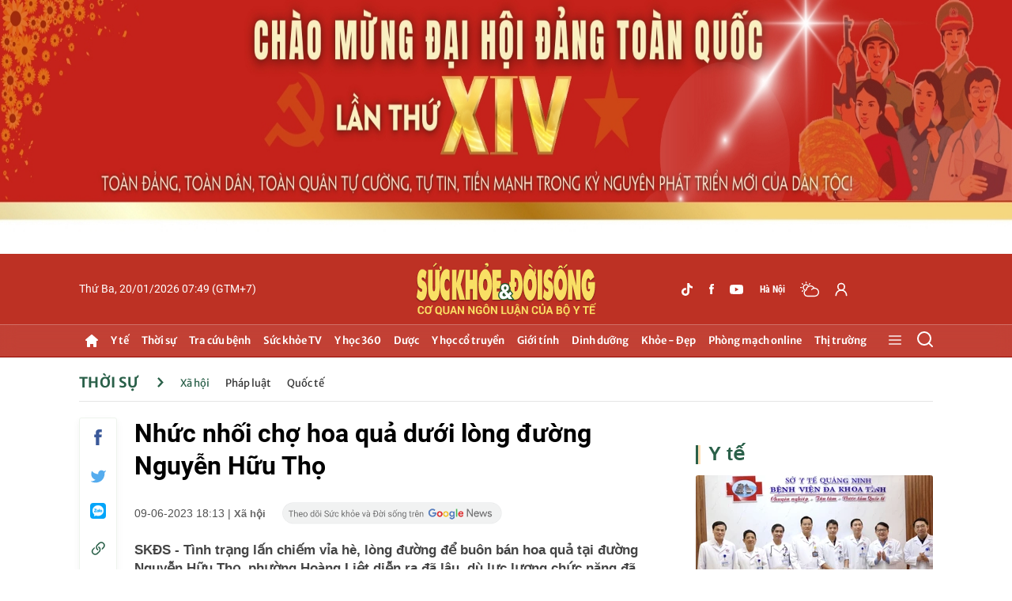

--- FILE ---
content_type: text/html; charset=utf-8
request_url: https://suckhoedoisong.vn/ajax/detail-right-box.htm
body_size: 3463
content:
<div class="box-right mt-30" data-layout=3 data-key=keycd><div class=box-right-top><h2><a class=box-right-title href=/y-te.htm title="Y tế ">Y t&#x1EBF; </a></h2></div><div class=box-right-middle><div class="box-right-item box-right-item-first" data-id=169260120130155637><a class=box-right-link-with-avatar href=/khen-thuong-dot-xuat-cac-kip-bac-si-dieu-duong-cuu-song-3-benh-nhan-dac-biet-nguy-kich-169260120130155637.htm title="Khen thưởng đột xuất các kíp bác sĩ, điều dưỡng cứu sống 3 bệnh nhân đặc biệt nguy kịch" data-id=169260120130155637> <img loading=lazy data-type=avatar src=https://suckhoedoisong.qltns.mediacdn.vn/zoom/300_180/324455921873985536/2026/1/20/6e3d42dc7d64f23aab751-17688884302251355867511-0-0-1000-1600-crop-17688888019162025612976.jpg alt="Khen thưởng đột xuất các kíp bác sĩ, điều dưỡng cứu sống 3 bệnh nhân đặc biệt nguy kịch" width=300 height=180 data-width=300 data-height=180 class=box-right-avatar> </a><h3 class=box-right-content><a data-type=title data-linktype=newsdetail data-id=169260120130155637 class=box-right-link-title data-newstype=0 href=/khen-thuong-dot-xuat-cac-kip-bac-si-dieu-duong-cuu-song-3-benh-nhan-dac-biet-nguy-kich-169260120130155637.htm title="Khen thưởng đột xuất các kíp bác sĩ, điều dưỡng cứu sống 3 bệnh nhân đặc biệt nguy kịch">Khen th&#x1B0;&#x1EDF;ng &#x111;&#x1ED9;t xu&#x1EA5;t c&#xE1;c k&#xED;p b&#xE1;c s&#x129;, &#x111;i&#x1EC1;u d&#x1B0;&#x1EE1;ng c&#x1EE9;u s&#x1ED1;ng 3 b&#x1EC7;nh nh&#xE2;n &#x111;&#x1EB7;c bi&#x1EC7;t nguy k&#x1ECB;ch</a></h3><a class=box-right-category href=/y-te.htm title="Y tế ">Y t&#x1EBF; -</a> <span class="box-right-time time-ago" title="01/20/2026 14:07:00">20/01/2026 14:07</span><p data-type=sapo class=box-right-sapo>SK&#x110;S - M&#x1EDB;i &#x111;&#xE2;y, Ban Gi&#xE1;m &#x111;&#x1ED1;c B&#x1EC7;nh vi&#x1EC7;n &#x110;a khoa t&#x1EC9;nh Qu&#x1EA3;ng Ninh &#x111;&#xE3; quy&#x1EBF;t &#x111;&#x1ECB;nh khen th&#x1B0;&#x1EDF;ng &#x111;&#x1ED9;t xu&#x1EA5;t c&#xE1;c k&#xED;p b&#xE1;c s&#x129;, &#x111;i&#x1EC1;u d&#x1B0;&#x1EE1;ng c&#xF3; tinh th&#x1EA7;n kh&#x1EA9;n tr&#x1B0;&#x1A1;ng, ph&#x1ED1;i h&#x1EE3;p hi&#x1EC7;u qu&#x1EA3;, c&#x1EE9;u s&#x1ED1;ng th&#xE0;nh c&#xF4;ng 3 ca b&#x1EC7;nh &#x111;&#x1EB7;c bi&#x1EC7;t n&#x1EB7;ng, nguy k&#x1ECB;ch.<div class=box-right-related><div class=box-right-related-item><a class=box-right-link-with-avatar href=/nam-sinh-bi-dap-nat-ban-tay-do-phao-no-169260120130249956.htm title="Nam sinh bị dập nát bàn tay do pháo nổ" data-id=169260120130249956> <img loading=lazy data-type=avatar src=https://suckhoedoisong.qltns.mediacdn.vn/zoom/120_72/324455921873985536/2026/1/20/ban-tay-ok-17688887718021983586329-16-0-727-1137-crop-1768888778338856011014.jpg alt="Nam sinh bị dập nát bàn tay do pháo nổ" width=120 height=70 data-width=120 data-height=70 class=box-right-avatar> </a><div class=box-right-content><h3><a data-type=title data-linktype=newsdetail data-id=169260120130249956 class=box-right-link-title data-newstype=0 href=/nam-sinh-bi-dap-nat-ban-tay-do-phao-no-169260120130249956.htm title="Nam sinh bị dập nát bàn tay do pháo nổ">Nam sinh b&#x1ECB; d&#x1EAD;p n&#xE1;t b&#xE0;n tay do ph&#xE1;o n&#x1ED5;</a></h3><a class=box-right-category href=/y-te.htm title="Y tế ">Y t&#x1EBF; - </a> <span class="box-right-time time-ago" title="01/20/2026 13:12:00">20/01/2026 13:12</span></div></div><div class=box-right-related-item><a class=box-right-link-with-avatar href=/tphcm-de-xuat-doi-moi-tram-y-te-theo-mo-hinh-cham-soc-lien-tuc-gan-voi-dia-ban-ho-gia-dinh-vong-doi-169260120111641005.htm title="TPHCM đề xuất đổi mới trạm y tế theo mô hình chăm sóc liên tục gắn với địa bàn, hộ gia đình, vòng đời" data-id=169260120111641005> <img loading=lazy data-type=avatar src=https://suckhoedoisong.qltns.mediacdn.vn/zoom/120_72/324455921873985536/2026/1/20/img4281-1768882186094274041379-49-0-1649-2560-crop-1768882436043527048391.jpg alt="TPHCM đề xuất đổi mới trạm y tế theo mô hình chăm sóc liên tục gắn với địa bàn, hộ gia đình, vòng đời" width=120 height=70 data-width=120 data-height=70 class=box-right-avatar> </a><div class=box-right-content><h3><a data-type=title data-linktype=newsdetail data-id=169260120111641005 class=box-right-link-title data-newstype=0 href=/tphcm-de-xuat-doi-moi-tram-y-te-theo-mo-hinh-cham-soc-lien-tuc-gan-voi-dia-ban-ho-gia-dinh-vong-doi-169260120111641005.htm title="TPHCM đề xuất đổi mới trạm y tế theo mô hình chăm sóc liên tục gắn với địa bàn, hộ gia đình, vòng đời">TPHCM &#x111;&#x1EC1; xu&#x1EA5;t &#x111;&#x1ED5;i m&#x1EDB;i tr&#x1EA1;m y t&#x1EBF; theo m&#xF4; h&#xEC;nh ch&#x103;m s&#xF3;c li&#xEA;n t&#x1EE5;c g&#x1EAF;n v&#x1EDB;i &#x111;&#x1ECB;a b&#xE0;n, h&#x1ED9; gia &#x111;&#xEC;nh, v&#xF2;ng &#x111;&#x1EDD;i</a></h3><a class=box-right-category href=/y-te.htm title="Y tế ">Y t&#x1EBF; - </a> <span class="box-right-time time-ago" title="01/20/2026 11:46:00">20/01/2026 11:46</span></div></div></div></div></div></div><div class="box-right mt-30" data-layout=3 data-key=keycd><div class=box-right-top><h2><a class=box-right-title href=/y-hoc-co-truyen.htm title="Y học cổ truyền">Y h&#x1ECD;c c&#x1ED5; truy&#x1EC1;n</a></h2></div><div class=box-right-middle><div class="box-right-item box-right-item-first" data-id=169260119160412023><a class=box-right-link-with-avatar href=/nuoc-ep-cu-den-hat-chia-thuc-uong-tu-nhien-ho-tro-co-the-khoe-manh-tu-ben-trong-169260119160412023.htm title="Nước ép củ dền – hạt chia: Thức uống tự nhiên hỗ trợ cơ thể khỏe mạnh từ bên trong" data-id=169260119160412023> <img loading=lazy data-type=avatar src=https://suckhoedoisong.qltns.mediacdn.vn/zoom/300_180/324455921873985536/2026/1/19/photo-1768812180774-17688121815281413344327-151-0-398-396-crop-1768812633370130212660.png alt="Nước ép củ dền – hạt chia: Thức uống tự nhiên hỗ trợ cơ thể khỏe mạnh từ bên trong" width=300 height=180 data-width=300 data-height=180 class=box-right-avatar> </a><h3 class=box-right-content><a data-type=title data-linktype=newsdetail data-id=169260119160412023 class=box-right-link-title data-newstype=0 href=/nuoc-ep-cu-den-hat-chia-thuc-uong-tu-nhien-ho-tro-co-the-khoe-manh-tu-ben-trong-169260119160412023.htm title="Nước ép củ dền – hạt chia: Thức uống tự nhiên hỗ trợ cơ thể khỏe mạnh từ bên trong">N&#x1B0;&#x1EDB;c &#xE9;p c&#x1EE7; d&#x1EC1;n &#x2013; h&#x1EA1;t chia: Th&#x1EE9;c u&#x1ED1;ng t&#x1EF1; nhi&#xEA;n h&#x1ED7; tr&#x1EE3; c&#x1A1; th&#x1EC3; kh&#x1ECF;e m&#x1EA1;nh t&#x1EEB; b&#xEA;n trong</a></h3><a class=box-right-category href=/y-hoc-co-truyen/vi-thuoc-quanh-ta.htm title="Vị thuốc quanh ta">V&#x1ECB; thu&#x1ED1;c quanh ta -</a> <span class="box-right-time time-ago" title="01/20/2026 11:00:00">20/01/2026 11:00</span><p data-type=sapo class=box-right-sapo>SK&#x110;S - N&#x1B0;&#x1EDB;c &#xE9;p c&#x1EE7; d&#x1EC1;n k&#x1EBF;t h&#x1EE3;p v&#x1EDB;i h&#x1EA1;t chia l&#xE0; m&#x1ED9;t th&#x1EE9;c u&#x1ED1;ng gi&#xE0;u dinh d&#x1B0;&#x1EE1;ng, cung c&#x1EA5;p ch&#x1EA5;t ch&#x1ED1;ng oxy h&#xF3;a, h&#x1ED7; tr&#x1EE3; tim m&#x1EA1;ch, ti&#xEA;u h&#xF3;a v&#xE0; ki&#x1EC3;m so&#xE1;t c&#xE2;n n&#x1EB7;ng. Khi s&#x1EED; d&#x1EE5;ng &#x111;&#xFA;ng c&#xE1;ch, s&#x1EF1; k&#x1EBF;t h&#x1EE3;p n&#xE0;y mang l&#x1EA1;i nhi&#x1EC1;u l&#x1EE3;i &#xED;ch cho s&#x1EE9;c kh&#x1ECF;e t&#x1ED5;ng th&#x1EC3;.<div class=box-right-related><div class=box-right-related-item><a class=box-right-link-with-avatar href=/11-thuc-pham-giau-beta-carotene-giup-tang-cuong-mien-dich-bao-ve-mat-va-lan-da-169260119175627476.htm title="11 thực phẩm giàu beta-carotene giúp bảo vệ mắt và làn da" data-id=169260119175627476> <img loading=lazy data-type=avatar src=https://suckhoedoisong.qltns.mediacdn.vn/zoom/120_72/324455921873985536/2026/1/19/photo-1768819635845-17688196364051027807044.jpeg alt="11 thực phẩm giàu beta-carotene giúp bảo vệ mắt và làn da" width=120 height=70 data-width=120 data-height=70 class=box-right-avatar> </a><div class=box-right-content><h3><a data-type=title data-linktype=newsdetail data-id=169260119175627476 class=box-right-link-title data-newstype=0 href=/11-thuc-pham-giau-beta-carotene-giup-tang-cuong-mien-dich-bao-ve-mat-va-lan-da-169260119175627476.htm title="11 thực phẩm giàu beta-carotene giúp bảo vệ mắt và làn da">11 th&#x1EF1;c ph&#x1EA9;m gi&#xE0;u beta-carotene gi&#xFA;p b&#x1EA3;o v&#x1EC7; m&#x1EAF;t v&#xE0; l&#xE0;n da</a></h3><a class=box-right-category href=/y-hoc-co-truyen/vi-thuoc-quanh-ta.htm title="Vị thuốc quanh ta">V&#x1ECB; thu&#x1ED1;c quanh ta - </a> <span class="box-right-time time-ago" title="01/20/2026 09:00:00">20/01/2026 09:00</span></div></div><div class=box-right-related-item><a class=box-right-link-with-avatar href=/vi-sao-ngu-coc-nguyen-hat-giup-phong-va-kiem-soat-tang-huyet-ap-169260118125812353.htm title="Vì sao ngũ cốc nguyên hạt giúp phòng và kiểm soát tăng huyết áp" data-id=169260118125812353> <img loading=lazy data-type=avatar src=https://suckhoedoisong.qltns.mediacdn.vn/zoom/120_72/324455921873985536/2026/1/18/photo-1768715210140-1768715210682169727179-0-0-324-518-crop-1768715676646747094747.png alt="Vì sao ngũ cốc nguyên hạt giúp phòng và kiểm soát tăng huyết áp" width=120 height=70 data-width=120 data-height=70 class=box-right-avatar> </a><div class=box-right-content><h3><a data-type=title data-linktype=newsdetail data-id=169260118125812353 class=box-right-link-title data-newstype=0 href=/vi-sao-ngu-coc-nguyen-hat-giup-phong-va-kiem-soat-tang-huyet-ap-169260118125812353.htm title="Vì sao ngũ cốc nguyên hạt giúp phòng và kiểm soát tăng huyết áp">V&#xEC; sao ng&#x169; c&#x1ED1;c nguy&#xEA;n h&#x1EA1;t gi&#xFA;p ph&#xF2;ng v&#xE0; ki&#x1EC3;m so&#xE1;t t&#x103;ng huy&#x1EBF;t &#xE1;p</a></h3><a class=box-right-category href=/y-hoc-co-truyen/chua-benh-khong-dung-thuoc.htm title="Chữa bệnh không dùng thuốc">Ch&#x1EEF;a b&#x1EC7;nh kh&#xF4;ng d&#xF9;ng thu&#x1ED1;c - </a> <span class="box-right-time time-ago" title="01/20/2026 06:00:00">20/01/2026 06:00</span></div></div></div></div></div></div><div class="box-right mt-30" data-layout=3 data-key=keycd><div class=box-right-top><h2><a class=box-right-title href=/y-te/blog-thay-thuoc.htm title="Blog thầy thuốc">Blog th&#x1EA7;y thu&#x1ED1;c</a></h2></div><div class=box-right-middle><div class="box-right-item box-right-item-first" data-id=169260119131257733><a class=box-right-link-with-avatar href=/niem-tin-cua-nguoi-thay-thuoc-nhan-dan-voi-dai-hoi-xiv-169260119131257733.htm title="Niềm tin của người Thầy thuốc Nhân dân với Đại hội XIV" data-id=169260119131257733> <img loading=lazy data-type=avatar src=https://suckhoedoisong.qltns.mediacdn.vn/zoom/300_180/324455921873985536/2026/1/19/ttnd-xang-2-17688023809411904654796-20-0-765-1192-crop-17688026101881300734745-18-200-502-974-crop-17688438234951377040013.jpg alt="Niềm tin của người Thầy thuốc Nhân dân với Đại hội XIV" width=300 height=180 data-width=300 data-height=180 class=box-right-avatar> </a><h3 class=box-right-content><a data-type=title data-linktype=newsdetail data-id=169260119131257733 class=box-right-link-title data-newstype=0 href=/niem-tin-cua-nguoi-thay-thuoc-nhan-dan-voi-dai-hoi-xiv-169260119131257733.htm title="Niềm tin của người Thầy thuốc Nhân dân với Đại hội XIV">Ni&#x1EC1;m tin c&#x1EE7;a ng&#x1B0;&#x1EDD;i Th&#x1EA7;y thu&#x1ED1;c Nh&#xE2;n d&#xE2;n v&#x1EDB;i &#x110;&#x1EA1;i h&#x1ED9;i XIV</a></h3><a class=box-right-category href=/y-te/blog-thay-thuoc.htm title="Blog thầy thuốc">Blog th&#x1EA7;y thu&#x1ED1;c -</a> <span class="box-right-time time-ago" title="01/20/2026 06:46:00">20/01/2026 06:46</span><p data-type=sapo class=box-right-sapo>SK&#x110;S - L&#xE0; m&#x1ED9;t &#x111;&#x1EA3;ng vi&#xEA;n, Th&#x1EA7;y thu&#x1ED1;c Nh&#xE2;n d&#xE2;n Nguy&#x1EC5;n V&#x103;n X&#xE1;ng tuy&#x1EC7;t &#x111;&#x1ED1;i tin t&#x1B0;&#x1EDF;ng &#x110;&#x1EA1;i h&#x1ED9;i XIV c&#x1EE7;a &#x110;&#x1EA3;ng s&#x1EBD; &#x111;&#x1B0;a ra nh&#x1EEF;ng quy&#x1EBF;t s&#xE1;ch &#x111;&#xFA;ng &#x111;&#x1EAF;n nh&#x1EB1;m ph&#xE1;t tri&#x1EC3;n &#x111;&#x1EA5;t n&#x1B0;&#x1EDB;c.<div class=box-right-related><div class=box-right-related-item><a class=box-right-link-with-avatar href=/niem-tin-dan-toc-trong-thoi-khac-ban-le-169260119070131123.htm title="Niềm tin dân tộc trong thời khắc bản lề" data-id=169260119070131123> <img loading=lazy data-type=avatar src=https://suckhoedoisong.qltns.mediacdn.vn/zoom/120_72/324455921873985536/2026/1/18/eb41858c-c46b-461b-95f2-4586a2969a9a-1768780059735335841714-83-0-1333-2000-crop-17687800671491719769632.jpeg alt="Niềm tin dân tộc trong thời khắc bản lề" width=120 height=70 data-width=120 data-height=70 class=box-right-avatar> </a><div class=box-right-content><h3><a data-type=title data-linktype=newsdetail data-id=169260119070131123 class=box-right-link-title data-newstype=0 href=/niem-tin-dan-toc-trong-thoi-khac-ban-le-169260119070131123.htm title="Niềm tin dân tộc trong thời khắc bản lề">Ni&#x1EC1;m tin d&#xE2;n t&#x1ED9;c trong th&#x1EDD;i kh&#x1EAF;c b&#x1EA3;n l&#x1EC1;</a></h3><a class=box-right-category href=/y-te/blog-thay-thuoc.htm title="Blog thầy thuốc">Blog th&#x1EA7;y thu&#x1ED1;c - </a> <span class="box-right-time time-ago" title="01/19/2026 07:01:00">19/01/2026 07:01</span></div></div><div class=box-right-related-item><a class=box-right-link-with-avatar href=/khi-hanh-lang-chung-cu-can-camera-nhieu-hon-tinh-lang-nghia-xom-169260112225111157.htm title="Khi hành lang chung cư cần camera nhiều hơn tình làng nghĩa xóm" data-id=169260112225111157> <img loading=lazy data-type=avatar src=https://suckhoedoisong.qltns.mediacdn.vn/zoom/120_72/324455921873985536/2026/1/12/50-1767943890-854311022d4ac4149d5b-17682329516671138766489-0-123-525-963-crop-1768232960472967109063.jpeg alt="Khi hành lang chung cư cần camera nhiều hơn tình làng nghĩa xóm" width=120 height=70 data-width=120 data-height=70 class=box-right-avatar> </a><div class=box-right-content><h3><a data-type=title data-linktype=newsdetail data-id=169260112225111157 class=box-right-link-title data-newstype=0 href=/khi-hanh-lang-chung-cu-can-camera-nhieu-hon-tinh-lang-nghia-xom-169260112225111157.htm title="Khi hành lang chung cư cần camera nhiều hơn tình làng nghĩa xóm">Khi h&#xE0;nh lang chung c&#x1B0; c&#x1EA7;n camera nhi&#x1EC1;u h&#x1A1;n t&#xEC;nh l&#xE0;ng ngh&#x129;a x&#xF3;m</a></h3><a class=box-right-category href=/y-te/blog-thay-thuoc.htm title="Blog thầy thuốc">Blog th&#x1EA7;y thu&#x1ED1;c - </a> <span class="box-right-time time-ago" title="01/12/2026 22:51:00">12/01/2026 22:51</span></div></div></div></div></div></div><zone id=krlv9zh3></zone><script>if(!isNotAllow3rd){arfAsync.push("krlv9zh3");}</script><zone id=krq0fs12></zone><script>if(!isNotAllow3rd){arfAsync.push("krq0fs12");}</script>

--- FILE ---
content_type: text/html; charset=utf-8
request_url: https://suckhoedoisong.vn/ajax/detail-bottom-box-1691471.htm
body_size: 11201
content:
<div class=detail__category><div class=box-stream data-layout=2 data-key=keycd><div class=box-stream-top><h2><span class=box-stream-title>Tin đọc nhiều</span></h2></div><div class=box-stream-middle><div class=box-stream-item data-id=169260119163156151><a class=box-stream-link-with-avatar href=/so-y-te-tphcm-yeu-cau-lam-ro-vu-san-phu-sinh-con-tren-taxi-khi-tu-y-chuyen-vien-169260119163156151.htm title="Sở Y tế TPHCM yêu cầu làm rõ vụ sản phụ sinh con trên taxi khi tự ý chuyển viện" data-id=169260119163156151> <img loading=lazy data-type=avatar src=https://suckhoedoisong.qltns.mediacdn.vn/zoom/260_156/324455921873985536/2026/1/19/thai-1768815003511285436351-0-0-450-720-crop-17688150372451398662619.jpg alt="Sở Y tế TPHCM yêu cầu làm rõ vụ sản phụ sinh con trên taxi khi tự ý chuyển viện" data-width=260 data-height=156 class=box-stream-avatar> </a><div class=box-stream-content><h3><a data-type=title data-linktype=newsdetail data-id=169260119163156151 class=box-stream-link-title data-newstype=0 href=/so-y-te-tphcm-yeu-cau-lam-ro-vu-san-phu-sinh-con-tren-taxi-khi-tu-y-chuyen-vien-169260119163156151.htm title="Sở Y tế TPHCM yêu cầu làm rõ vụ sản phụ sinh con trên taxi khi tự ý chuyển viện">S&#x1EDF; Y t&#x1EBF; TPHCM y&#xEA;u c&#x1EA7;u l&#xE0;m r&#xF5; v&#x1EE5; s&#x1EA3;n ph&#x1EE5; sinh con tr&#xEA;n taxi khi t&#x1EF1; &#xFD; chuy&#x1EC3;n vi&#x1EC7;n</a></h3><a class=box-stream-category href=/y-te.htm title="Y tế ">Y t&#x1EBF; - </a> <span class="box-stream-time time-ago" title="01/19/2026 17:29:00">19/01/2026 17:29</span><p data-type=sapo class=box-stream-sapo>SK&#x110;S - S&#x1EDF; Y t&#x1EBF; TPHCM y&#xEA;u c&#x1EA7;u Trung t&#xE2;m Y t&#x1EBF; khu v&#x1EF1;c Ch&#xE2;u &#x110;&#x1EE9;c b&#xE1;o c&#xE1;o, l&#xE0;m r&#xF5; v&#x1EE5; s&#x1EA3;n ph&#x1EE5; sinh con tr&#xEA;n taxi khi t&#x1EF1; &#xFD; chuy&#x1EC3;n vi&#x1EC7;n, kh&#xF4;ng th&#x1EF1;c hi&#x1EC7;n theo ph&#x1B0;&#x1A1;ng &#xE1;n chuy&#x1EC3;n vi&#x1EC7;n an to&#xE0;n do c&#x1A1; s&#x1EDF; y t&#x1EBF; &#x111;&#x1EC1; xu&#x1EA5;t.</div></div><div class=box-stream-item data-id=16926011915141232><a class=box-stream-link-with-avatar href=/3-chinh-sach-tien-luong-co-hieu-luc-tu-2026-16926011915141232.htm title="3 chính sách tiền lương có hiệu lực từ 2026" data-id=16926011915141232> <img loading=lazy data-type=avatar src=https://suckhoedoisong.qltns.mediacdn.vn/zoom/260_156/324455921873985536/2026/1/19/chinh-sach-17688100959071354465082-0-9-400-649-crop-17688101011341700624147.jpg alt="3 chính sách tiền lương có hiệu lực từ 2026" data-width=260 data-height=156 class=box-stream-avatar> </a><div class=box-stream-content><h3><a data-type=title data-linktype=newsdetail data-id=16926011915141232 class=box-stream-link-title data-newstype=1 href=/3-chinh-sach-tien-luong-co-hieu-luc-tu-2026-16926011915141232.htm title="3 chính sách tiền lương có hiệu lực từ 2026">3 ch&#xED;nh s&#xE1;ch ti&#x1EC1;n l&#x1B0;&#x1A1;ng c&#xF3; hi&#x1EC7;u l&#x1EF1;c t&#x1EEB; 2026</a></h3><a class=box-stream-category href=/thoi-su.htm title="Thời sự">Th&#x1EDD;i s&#x1EF1; - </a> <span class="box-stream-time time-ago" title="01/19/2026 15:15:00">19/01/2026 15:15</span><p data-type=sapo class=box-stream-sapo>SK&#x110;S - T&#x103;ng l&#x1B0;&#x1A1;ng t&#x1ED1;i thi&#x1EC3;u v&#xF9;ng, nh&#xE0; gi&#xE1;o &#x111;&#x1B0;&#x1EE3;c x&#x1EBF;p l&#x1B0;&#x1A1;ng cao nh&#x1EA5;t, s&#x1EED;a &#x111;&#x1ED5;i b&#x1ED5; sung v&#x1EC1; ph&#x1EE5; c&#x1EA5;p &#x111;&#x1EB7;c bi&#x1EC7;t l&#xE0; ch&#xED;nh s&#xE1;ch c&#xF3; hi&#x1EC7;u l&#x1EF1;c t&#x1EEB; th&#xE1;ng 1/2026.</div></div><div class=box-stream-item data-id=169260120073114644><a class=box-stream-link-with-avatar href=/xuat-hien-thong-tin-nguoi-dan-danh-roi-2-cay-vang-duoi-song-huong-169260120073114644.htm title="Xuất hiện thông tin người dân đánh rơi 2 cây vàng dưới sông Hương" data-id=169260120073114644> <img loading=lazy data-type=avatar src=https://suckhoedoisong.qltns.mediacdn.vn/zoom/260_156/324455921873985536/2026/1/20/xuat-hien-thong-tin-nguoi-dan-danh-roi-2-cayvang-1768868946738626322030-205-0-1165-1536-crop-1768868952843353620929.jpg alt="Xuất hiện thông tin người dân đánh rơi 2 cây vàng dưới sông Hương" data-width=260 data-height=156 class=box-stream-avatar> </a><div class=box-stream-content><h3><a data-type=title data-linktype=newsdetail data-id=169260120073114644 class=box-stream-link-title data-newstype=0 href=/xuat-hien-thong-tin-nguoi-dan-danh-roi-2-cay-vang-duoi-song-huong-169260120073114644.htm title="Xuất hiện thông tin người dân đánh rơi 2 cây vàng dưới sông Hương">Xu&#x1EA5;t hi&#x1EC7;n th&#xF4;ng tin ng&#x1B0;&#x1EDD;i d&#xE2;n &#x111;&#xE1;nh r&#x1A1;i 2 c&#xE2;y v&#xE0;ng d&#x1B0;&#x1EDB;i s&#xF4;ng H&#x1B0;&#x1A1;ng</a></h3><a class=box-stream-category href=/thoi-su/xa-hoi.htm title="Xã hội">X&#xE3; h&#x1ED9;i - </a> <span class="box-stream-time time-ago" title="01/20/2026 08:10:00">20/01/2026 08:10</span><p data-type=sapo class=box-stream-sapo>SK&#x110;S - Sau khi ti&#x1EBF;p nh&#x1EAD;n th&#xF4;ng tin ng&#x1B0;&#x1EDD;i d&#xE2;n &#x111;&#xE1;nh r&#x1A1;i 2 c&#xE2;y v&#xE0;ng tr&#xEA;n s&#xF4;ng H&#x1B0;&#x1A1;ng, &#x110;&#x1ED9;i 0 &#x110;&#x1ED3;ng Hu&#x1EBF; h&#x1ED7; tr&#x1EE3; t&#x1ED5; ch&#x1EE9;c l&#x1EB7;n t&#xEC;m gi&#xFA;p ng&#x1B0;&#x1EDD;i d&#xE2;n.</div></div><div class=box-stream-item data-id=169260119171727832><a class=box-stream-link-with-avatar href=/u50-ban-dam-tai-quan-ca-phe-169260119171727832.htm title="Nỗ lực đảm bảo an ninh, triệt xóa tụ điểm mại dâm núp bóng quán nước" data-id=169260119171727832> <img loading=lazy data-type=avatar src=https://suckhoedoisong.qltns.mediacdn.vn/zoom/260_156/324455921873985536/2026/1/19/band-am-17688176101131233751217-146-0-1426-2048-crop-1768817689137695239239.jpg alt="Nỗ lực đảm bảo an ninh, triệt xóa tụ điểm mại dâm núp bóng quán nước" data-width=260 data-height=156 class=box-stream-avatar> </a><div class=box-stream-content><h3><a data-type=title data-linktype=newsdetail data-id=169260119171727832 class=box-stream-link-title data-newstype=0 href=/u50-ban-dam-tai-quan-ca-phe-169260119171727832.htm title="Nỗ lực đảm bảo an ninh, triệt xóa tụ điểm mại dâm núp bóng quán nước">N&#x1ED7; l&#x1EF1;c &#x111;&#x1EA3;m b&#x1EA3;o an ninh, tri&#x1EC7;t x&#xF3;a t&#x1EE5; &#x111;i&#x1EC3;m m&#x1EA1;i d&#xE2;m n&#xFA;p b&#xF3;ng qu&#xE1;n n&#x1B0;&#x1EDB;c</a></h3><a class=box-stream-category href=/thoi-su/phap-luat.htm title="Pháp luật">Ph&#xE1;p lu&#x1EAD;t - </a> <span class="box-stream-time time-ago" title="01/19/2026 18:35:00">19/01/2026 18:35</span><p data-type=sapo class=box-stream-sapo>SK&#x110;S - C&#xF4;ng an x&#xE3; Xu&#xE2;n Ph&#xFA; (t&#x1EC9;nh &#x110;&#x1ED3;ng Nai) v&#x1EEB;a ph&#xE1;t hi&#x1EC7;n, b&#x1EAF;t qu&#x1EA3; tang m&#x1ED9;t v&#x1EE5; mua b&#xE1;n d&#xE2;m t&#x1EA1;i m&#x1ED9;t qu&#xE1;n c&#xE0; ph&#xEA; tr&#xEA;n &#x111;&#x1ECB;a b&#xE0;n.</div></div><div class=box-stream-item data-id=169260119173810409><a class=box-stream-link-with-avatar href=/vu-hai-me-con-mat-tich-khi-di-mua-lon-suc-khoe-be-gai-7-tuoi-hien-ra-sao-169260119173810409.htm title="Vụ hai mẹ con mất tích khi đi mua lợn: Sức khỏe bé gái 7 tuổi hiện ra sao?" data-id=169260119173810409> <img loading=lazy data-type=avatar src=https://suckhoedoisong.qltns.mediacdn.vn/zoom/260_156/324455921873985536/2026/1/19/edit-z7446807644131990a5c6dbcdbc77672434fe7c729f4d9-1768819156648669614765-160-0-960-1280-crop-17688192158531184080282.jpeg alt="Vụ hai mẹ con mất tích khi đi mua lợn: Sức khỏe bé gái 7 tuổi hiện ra sao?" data-width=260 data-height=156 class=box-stream-avatar> </a><div class=box-stream-content><h3><a data-type=title data-linktype=newsdetail data-id=169260119173810409 class=box-stream-link-title data-newstype=0 href=/vu-hai-me-con-mat-tich-khi-di-mua-lon-suc-khoe-be-gai-7-tuoi-hien-ra-sao-169260119173810409.htm title="Vụ hai mẹ con mất tích khi đi mua lợn: Sức khỏe bé gái 7 tuổi hiện ra sao?">V&#x1EE5; hai m&#x1EB9; con m&#x1EA5;t t&#xED;ch khi &#x111;i mua l&#x1EE3;n: S&#x1EE9;c kh&#x1ECF;e b&#xE9; g&#xE1;i 7 tu&#x1ED5;i hi&#x1EC7;n ra sao?</a></h3><a class=box-stream-category href=/y-te.htm title="Y tế ">Y t&#x1EBF; - </a> <span class="box-stream-time time-ago" title="01/19/2026 21:15:00">19/01/2026 21:15</span><p data-type=sapo class=box-stream-sapo>SK&#x110;S - Sau khi &#x111;&#x1B0;&#x1EE3;c t&#xEC;m th&#x1EA5;y trong t&#xEC;nh tr&#x1EA1;ng b&#x1ECB; v&#xF9;i d&#x1B0;&#x1EDB;i &#x111;&#x1EA5;t, b&#xE9; g&#xE1;i 7 tu&#x1ED5;i &#x111;&#xE3; &#x111;&#x1B0;&#x1EE3;c &#x111;&#x1B0;a &#x111;i c&#x1EA5;p c&#x1EE9;u, ph&#x1EAB;u thu&#x1EAD;t x&#x1EED; l&#xFD; v&#x1EBF;t th&#x1B0;&#x1A1;ng t&#x1EA1;i Trung t&#xE2;m Y t&#x1EBF; Khu v&#x1EF1;c V&#x103;n Y&#xEA;n.</div></div></div></div></div><div class=detail__category><div class="box-stream timeline" data-layout=2 data-key=keycd><div class=box-stream-top><h2><span class=box-stream-title>Cùng chuyên mục</span></h2></div><div class="box-stream-middle timeline_list" id=append><div class=box-stream-item data-id=169260120140821366><a class=box-stream-link-with-avatar href=/vung-4-hai-quan-tuyen-duong-luc-luong-khac-phuc-hau-qua-mua-lu-169260120140821366.htm title="Vùng 4 Hải quân tuyên dương lực lượng khắc phục hậu quả mưa lũ" data-id=169260120140821366> <img loading=lazy data-type=avatar src=https://suckhoedoisong.qltns.mediacdn.vn/zoom/260_156/324455921873985536/2026/1/20/duong-1-17688923898211872579771-0-0-1575-2520-crop-1768892754831193119441.jpg alt="Vùng 4 Hải quân tuyên dương lực lượng khắc phục hậu quả mưa lũ" data-width=260 data-height=156 class=box-stream-avatar> </a><div class=box-stream-content><h3><a data-type=title data-linktype=newsdetail data-id=169260120140821366 class=box-stream-link-title data-newstype=0 href=/vung-4-hai-quan-tuyen-duong-luc-luong-khac-phuc-hau-qua-mua-lu-169260120140821366.htm title="Vùng 4 Hải quân tuyên dương lực lượng khắc phục hậu quả mưa lũ">V&#xF9;ng 4 H&#x1EA3;i qu&#xE2;n tuy&#xEA;n d&#x1B0;&#x1A1;ng l&#x1EF1;c l&#x1B0;&#x1EE3;ng kh&#x1EAF;c ph&#x1EE5;c h&#x1EAD;u qu&#x1EA3; m&#x1B0;a l&#x169;</a></h3><a class=box-stream-category href=/thoi-su/xa-hoi.htm title="Xã hội">X&#xE3; h&#x1ED9;i - </a> <span class="box-stream-time time-ago" title="01/20/2026 14:40:00">20/01/2026 14:40</span><p data-type=sapo class=box-stream-sapo>SK&#x110;S - Khi x&#x1EA3;y ra thi&#xEA;n tai, l&#x1EF1;c l&#x1B0;&#x1EE3;ng c&#xE1;n b&#x1ED9;, chi&#x1EBF;n s&#x129; H&#x1EA3;i qu&#xE2;n &#x111;&#xE3; c&#xF9;ng nhi&#x1EC1;u c&#x1A1; quan, &#x111;&#x1A1;n v&#x1ECB; t&#xED;ch c&#x1EF1;c tham gia &#x1EE9;ng c&#x1EE9;u, h&#x1ED7; tr&#x1EE3; ng&#x1B0;&#x1EDD;i d&#xE2;n b&#x1ECB; thi&#x1EC7;t h&#x1EA1;i, kh&#x1EAF;c ph&#x1EE5;c h&#x1EAD;u qu&#x1EA3;.</div></div><div class=box-stream-item data-id=169260120091324987><a class=box-stream-link-with-avatar href=/pgsts-bui-hoai-son-chi-ra-3-nang-luc-va-3-gia-tri-nen-tang-can-co-de-thich-ung-phat-trien-trong-ky-nguyen-so-169260120091324987.htm title="PGS.TS Bùi Hoài Sơn chỉ ra 3 năng lực và 3 giá trị nền tảng cần có để thích ứng, phát triển trong kỷ nguyên số" data-id=169260120091324987> <img loading=lazy data-type=avatar src=https://suckhoedoisong.qltns.mediacdn.vn/zoom/260_156/324455921873985536/2026/1/20/buihoaison-1768875195425568740551-34-0-534-800-crop-1768875345940777275571.jpg alt="PGS.TS Bùi Hoài Sơn chỉ ra 3 năng lực và 3 giá trị nền tảng cần có để thích ứng, phát triển trong kỷ nguyên số" data-width=260 data-height=156 class=box-stream-avatar> </a><div class=box-stream-content><h3><a data-type=title data-linktype=newsdetail data-id=169260120091324987 class=box-stream-link-title data-newstype=0 href=/pgsts-bui-hoai-son-chi-ra-3-nang-luc-va-3-gia-tri-nen-tang-can-co-de-thich-ung-phat-trien-trong-ky-nguyen-so-169260120091324987.htm title="PGS.TS Bùi Hoài Sơn chỉ ra 3 năng lực và 3 giá trị nền tảng cần có để thích ứng, phát triển trong kỷ nguyên số">PGS.TS B&#xF9;i Ho&#xE0;i S&#x1A1;n ch&#x1EC9; ra 3 n&#x103;ng l&#x1EF1;c v&#xE0; 3 gi&#xE1; tr&#x1ECB; n&#x1EC1;n t&#x1EA3;ng c&#x1EA7;n c&#xF3; &#x111;&#x1EC3; th&#xED;ch &#x1EE9;ng, ph&#xE1;t tri&#x1EC3;n trong k&#x1EF7; nguy&#xEA;n s&#x1ED1;</a></h3><a class=box-stream-category href=/thoi-su/xa-hoi.htm title="Xã hội">X&#xE3; h&#x1ED9;i - </a> <span class="box-stream-time time-ago" title="01/20/2026 13:32:00">20/01/2026 13:32</span><p data-type=sapo class=box-stream-sapo>SK&#x110;S - C&#xF9;ng v&#x1EDB;i chuy&#x1EC3;n &#x111;&#x1ED5;i s&#x1ED1; to&#xE0;n di&#x1EC7;n, kh&#xF4;ng gian m&#x1EA1;ng ng&#xE0;y c&#xE0;ng tr&#x1EDF; th&#xE0;nh &quot;kh&#xF4;ng gian s&#x1ED1;ng&quot; c&#xF3; t&#xE1;c &#x111;&#x1ED9;ng tr&#x1EF1;c ti&#x1EBF;p, s&#xE2;u s&#x1EAF;c &#x111;&#x1EBF;n nh&#xE2;n c&#xE1;ch, t&#x1B0; duy,... &#x111;&#x1EB7;c bi&#x1EC7;t l&#xE0; th&#x1EBF; h&#x1EC7; tr&#x1EBB;.</div></div><div class=box-stream-item data-id=169260120121134627><a class=box-stream-link-with-avatar href=/can-bo-chien-si-hai-quan-phan-khoi-theo-doi-dai-hoi-xiv-cua-dang-qua-truyen-hinh-169260120121134627.htm title="Cán bộ, chiến sĩ Hải quân phấn khởi theo dõi Đại hội XIV của Đảng qua truyền hình" data-id=169260120121134627> <img loading=lazy data-type=avatar src=https://suckhoedoisong.qltns.mediacdn.vn/zoom/260_156/324455921873985536/2026/1/20/hoi-2-ok-1768884123514643591271-15-0-813-1276-crop-17688849587201362846704.jpg alt="Cán bộ, chiến sĩ Hải quân phấn khởi theo dõi Đại hội XIV của Đảng qua truyền hình" data-width=260 data-height=156 class=box-stream-avatar> </a><div class=box-stream-content><h3><a data-type=title data-linktype=newsdetail data-id=169260120121134627 class=box-stream-link-title data-newstype=1 href=/can-bo-chien-si-hai-quan-phan-khoi-theo-doi-dai-hoi-xiv-cua-dang-qua-truyen-hinh-169260120121134627.htm title="Cán bộ, chiến sĩ Hải quân phấn khởi theo dõi Đại hội XIV của Đảng qua truyền hình">C&#xE1;n b&#x1ED9;, chi&#x1EBF;n s&#x129; H&#x1EA3;i qu&#xE2;n ph&#x1EA5;n kh&#x1EDF;i theo d&#xF5;i &#x110;&#x1EA1;i h&#x1ED9;i XIV c&#x1EE7;a &#x110;&#x1EA3;ng qua truy&#x1EC1;n h&#xEC;nh</a></h3><a class=box-stream-category href=/thoi-su/xa-hoi.htm title="Xã hội">X&#xE3; h&#x1ED9;i - </a> <span class="box-stream-time time-ago" title="01/20/2026 13:02:00">20/01/2026 13:02</span><p data-type=sapo class=box-stream-sapo>SK&#x110;S - S&#xE1;ng 20/1, &#x111;&#xF4;ng &#x111;&#x1EA3;o c&#xE1;n b&#x1ED9;, chi&#x1EBF;n s&#x129; V&#xF9;ng 3 v&#xE0; V&#xF9;ng 4 H&#x1EA3;i qu&#xE2;n ph&#x1EA5;n kh&#x1EDF;i t&#x1EAD;p trung theo d&#xF5;i L&#x1EC5; khai m&#x1EA1;c tr&#x1ECD;ng th&#x1EC3; &#x110;&#x1EA1;i h&#x1ED9;i XIV c&#x1EE7;a &#x110;&#x1EA3;ng qua truy&#x1EC1;n h&#xEC;nh.</div></div><div class=box-stream-item data-id=169260120102353943><a class=box-stream-link-with-avatar href=/du-thao-nghi-quyet-ve-phat-trien-cong-dan-so-khong-con-so-bi-bat-nat-tren-khong-giang-mang-169260120102353943.htm title="Dự thảo Nghị quyết về phát triển công dân số: Không còn sợ bị 'bắt nạt' trên không gian mạng" data-id=169260120102353943> <img loading=lazy data-type=avatar src=https://suckhoedoisong.qltns.mediacdn.vn/zoom/260_156/324455921873985536/2026/1/20/sh-16624608809211265675035-1768879215411660475294-0-0-609-975-crop-1768879349781126508288.jpeg alt="Dự thảo Nghị quyết về phát triển công dân số: Không còn sợ bị 'bắt nạt' trên không gian mạng" data-width=260 data-height=156 class=box-stream-avatar> </a><div class=box-stream-content><h3><a data-type=title data-linktype=newsdetail data-id=169260120102353943 class=box-stream-link-title data-newstype=0 href=/du-thao-nghi-quyet-ve-phat-trien-cong-dan-so-khong-con-so-bi-bat-nat-tren-khong-giang-mang-169260120102353943.htm title="Dự thảo Nghị quyết về phát triển công dân số: Không còn sợ bị 'bắt nạt' trên không gian mạng">D&#x1EF1; th&#x1EA3;o Ngh&#x1ECB; quy&#x1EBF;t v&#x1EC1; ph&#xE1;t tri&#x1EC3;n c&#xF4;ng d&#xE2;n s&#x1ED1;: Kh&#xF4;ng c&#xF2;n s&#x1EE3; b&#x1ECB; &#x27;b&#x1EAF;t n&#x1EA1;t&#x27; tr&#xEA;n kh&#xF4;ng gian m&#x1EA1;ng</a></h3><a class=box-stream-category href=/thoi-su/xa-hoi.htm title="Xã hội">X&#xE3; h&#x1ED9;i - </a> <span class="box-stream-time time-ago" title="01/20/2026 12:48:00">20/01/2026 12:48</span><p data-type=sapo class=box-stream-sapo>SK&#x110;S - B&#x1ED9; C&#xF4;ng an v&#x1EEB;a ho&#xE0;n thi&#x1EC7;n d&#x1EF1; th&#x1EA3;o Ngh&#x1ECB; quy&#x1EBF;t v&#x1EC1; ph&#xE1;t tri&#x1EC3;n c&#xF4;ng d&#xE2;n s&#x1ED1; &#x111;&#x1EC3; l&#x1EA5;y &#xFD; ki&#x1EBF;n &#x111;&#xF3;ng g&#xF3;p c&#x1EE7;a c&#xE1;c c&#x1A1; quan, t&#x1ED5; ch&#x1EE9;c, c&#xE1; nh&#xE2;n.</div></div><div class=box-stream-item data-id=169260120103918655><a class=box-stream-link-with-avatar href=/khong-khi-lanh-lien-tuc-tang-cuong-bac-bo-ret-dam-ret-hai-169260120103918655.htm title="Không khí lạnh liên tục tăng cường, Bắc Bộ rét đậm rét hại" data-id=169260120103918655> <img loading=lazy data-type=avatar src=https://suckhoedoisong.qltns.mediacdn.vn/zoom/260_156/324455921873985536/2026/1/20/z7240775949044f7d716bfc4b695636da4ab1c1902595d-17688798535232027428996-62-0-1170-1772-crop-1768880192841944272518.jpg alt="Không khí lạnh liên tục tăng cường, Bắc Bộ rét đậm rét hại" data-width=260 data-height=156 class=box-stream-avatar> </a><div class=box-stream-content><h3><a data-type=title data-linktype=newsdetail data-id=169260120103918655 class=box-stream-link-title data-newstype=0 href=/khong-khi-lanh-lien-tuc-tang-cuong-bac-bo-ret-dam-ret-hai-169260120103918655.htm title="Không khí lạnh liên tục tăng cường, Bắc Bộ rét đậm rét hại">Kh&#xF4;ng kh&#xED; l&#x1EA1;nh li&#xEA;n t&#x1EE5;c t&#x103;ng c&#x1B0;&#x1EDD;ng, B&#x1EAF;c B&#x1ED9; r&#xE9;t &#x111;&#x1EAD;m r&#xE9;t h&#x1EA1;i</a></h3><a class=box-stream-category href=/thoi-su/xa-hoi.htm title="Xã hội">X&#xE3; h&#x1ED9;i - </a> <span class="box-stream-time time-ago" title="01/20/2026 12:20:00">20/01/2026 12:20</span><p data-type=sapo class=box-stream-sapo>SK&#x110;S - Kh&#xF4;ng kh&#xED; l&#x1EA1;nh t&#x103;ng c&#x1B0;&#x1EDD;ng m&#x1EA1;nh &#x111;ang tr&#xE0;n xu&#x1ED1;ng n&#x1B0;&#x1EDB;c ta, khi&#x1EBF;n B&#x1EAF;c B&#x1ED9; v&#xE0; B&#x1EAF;c Trung B&#x1ED9; chuy&#x1EC3;n r&#xE9;t, nhi&#x1EC1;u n&#x1A1;i x&#x1EA3;y ra r&#xE9;t &#x111;&#x1EAD;m, r&#xE9;t h&#x1EA1;i, v&#xF9;ng n&#xFA;i cao c&#xF3; th&#x1EC3; xu&#x1ED1;ng d&#x1B0;&#x1EDB;i 6 &#x111;&#x1ED9; C. &#x110;&#x1EE3;t r&#xE9;t n&#xE0;y c&#xF2;n &#x111;i k&#xE8;m m&#x1B0;a, gi&#xF3; m&#x1EA1;nh v&#xE0; bi&#x1EC3;n &#x111;&#x1ED9;ng.</div></div><div class=box-stream-item data-id=169260120115355046><a class=box-stream-link-with-avatar href=/chay-dua-voi-thoi-gian-giua-rung-nui-hiem-tro-cong-an-xa-cuu-song-san-phu-nguy-kich-169260120115355046.htm title="Chạy đua với thời gian, Công an xã đưa sản phụ bị đá đè trúng đi cấp cứu" data-id=169260120115355046> <img loading=lazy data-type=avatar src=https://suckhoedoisong.qltns.mediacdn.vn/zoom/260_156/324455921873985536/2026/1/20/phu-nu-17688846580302009974367-397-0-1597-1920-crop-17688846659601057063830.jpg alt="Chạy đua với thời gian, Công an xã đưa sản phụ bị đá đè trúng đi cấp cứu" data-width=260 data-height=156 class=box-stream-avatar> </a><div class=box-stream-content><h3><a data-type=title data-linktype=newsdetail data-id=169260120115355046 class=box-stream-link-title data-newstype=0 href=/chay-dua-voi-thoi-gian-giua-rung-nui-hiem-tro-cong-an-xa-cuu-song-san-phu-nguy-kich-169260120115355046.htm title="Chạy đua với thời gian, Công an xã đưa sản phụ bị đá đè trúng đi cấp cứu">Ch&#x1EA1;y &#x111;ua v&#x1EDB;i th&#x1EDD;i gian, C&#xF4;ng an x&#xE3; &#x111;&#x1B0;a s&#x1EA3;n ph&#x1EE5; b&#x1ECB; &#x111;&#xE1; &#x111;&#xE8; tr&#xFA;ng &#x111;i c&#x1EA5;p c&#x1EE9;u</a></h3><a class=box-stream-category href=/thoi-su/xa-hoi.htm title="Xã hội">X&#xE3; h&#x1ED9;i - </a> <span class="box-stream-time time-ago" title="01/20/2026 12:03:00">20/01/2026 12:03</span><p data-type=sapo class=box-stream-sapo>SK&#x110;S &#x2013; Ng&#x1B0;&#x1EDD;i ph&#x1EE5; n&#x1EEF; &#x111;ang mang thai th&#xE1;ng th&#x1EE9; 8, b&#x1ECB; &#x111;&#xE1; t&#x1EEB; tr&#xEA;n cao l&#x103;n tr&#xFA;ng v&#xE0;o v&#xF9;ng &#x111;&#x1EA7;u v&#xE0; b&#x1EE5;ng trong l&#xFA;c &#x111;i l&#x1EA5;y c&#x1EE7;i &#x111;&#xE3; &#x111;&#x1B0;&#x1EE3;c C&#xF4;ng an x&#xE3; M&#xE8;o V&#x1EA1;c, t&#x1EC9;nh Tuy&#xEA;n Quang huy &#x111;&#x1ED9;ng l&#x1EF1;c l&#x1B0;&#x1EE3;ng &#x111;&#x1B0;a xu&#x1ED1;ng n&#xFA;i v&#xE0; &#x111;&#x1EBF;n b&#x1EC7;nh vi&#x1EC7;n c&#x1EA5;p c&#x1EE9;u.</div></div><div class=box-stream-item data-id=169260120094842136><a class=box-stream-link-with-avatar href=/tphcm-mo-nhieu-diem-cau-de-nguoi-dan-theo-doi-truc-tiep-dai-hoi-xiv-169260120094842136.htm title="TPHCM mở nhiều điểm cầu để người dân theo dõi trực tiếp Đại hội XIV" data-id=169260120094842136> <img loading=lazy data-type=avatar src=https://suckhoedoisong.qltns.mediacdn.vn/zoom/260_156/324455921873985536/2026/1/20/dai-hoi-3-1768876727423388893593-0-0-900-1439-crop-17688777764381662005289.jpg alt="TPHCM mở nhiều điểm cầu để người dân theo dõi trực tiếp Đại hội XIV" data-width=260 data-height=156 class=box-stream-avatar> </a><div class=box-stream-content><h3><a data-type=title data-linktype=newsdetail data-id=169260120094842136 class=box-stream-link-title data-newstype=0 href=/tphcm-mo-nhieu-diem-cau-de-nguoi-dan-theo-doi-truc-tiep-dai-hoi-xiv-169260120094842136.htm title="TPHCM mở nhiều điểm cầu để người dân theo dõi trực tiếp Đại hội XIV">TPHCM m&#x1EDF; nhi&#x1EC1;u &#x111;i&#x1EC3;m c&#x1EA7;u &#x111;&#x1EC3; ng&#x1B0;&#x1EDD;i d&#xE2;n theo d&#xF5;i tr&#x1EF1;c ti&#x1EBF;p &#x110;&#x1EA1;i h&#x1ED9;i XIV</a></h3><a class=box-stream-category href=/thoi-su.htm title="Thời sự">Th&#x1EDD;i s&#x1EF1; - </a> <span class="box-stream-time time-ago" title="01/20/2026 11:01:00">20/01/2026 11:01</span><p data-type=sapo class=box-stream-sapo>SK&#x110;S - TPHCM t&#x1ED5; ch&#x1EE9;c nhi&#x1EC1;u &#x111;i&#x1EC3;m c&#x1EA7;u t&#x1EA1;i c&#xE1;c ph&#x1B0;&#x1EDD;ng, x&#xE3; &#x111;&#x1EC3; c&#xE1;n b&#x1ED9;, &#x111;&#x1EA3;ng vi&#xEA;n v&#xE0; nh&#xE2;n d&#xE2;n theo d&#xF5;i truy&#x1EC1;n h&#xEC;nh tr&#x1EF1;c ti&#x1EBF;p phi&#xEA;n khai m&#x1EA1;c &#x110;&#x1EA1;i h&#x1ED9;i &#x111;&#x1EA1;i bi&#x1EC3;u to&#xE0;n qu&#x1ED1;c l&#x1EA7;n th&#x1EE9; XIV c&#x1EE7;a &#x110;&#x1EA3;ng, th&#x1EC3; hi&#x1EC7;n ni&#x1EC1;m tin v&#xE0; k&#x1EF3; v&#x1ECD;ng c&#x1EE7;a ng&#x1B0;&#x1EDD;i d&#xE2;n &#x111;&#x1ED1;i v&#x1EDB;i s&#x1EF1; ki&#x1EC7;n ch&#xED;nh tr&#x1ECB; &#x111;&#x1EB7;c bi&#x1EC7;t quan tr&#x1ECD;ng c&#x1EE7;a &#x111;&#x1EA5;t n&#x1B0;&#x1EDB;c.</div></div><div class=box-stream-item data-id=169260120091347203><a class=box-stream-link-with-avatar href=/bao-nokaen-khien-nhieu-vung-bien-nuoc-ta-bien-dong-manh-169260120091347203.htm title="Bão Nokaen khiến nhiều vùng biển nước ta biến động mạnh" data-id=169260120091347203> <img loading=lazy data-type=avatar src=https://suckhoedoisong.qltns.mediacdn.vn/zoom/260_156/324455921873985536/2026/1/20/bien-dong-manh-1768874808329620750403-0-99-675-1179-crop-17688751936501599493559.jpg alt="Bão Nokaen khiến nhiều vùng biển nước ta biến động mạnh" data-width=260 data-height=156 class=box-stream-avatar> </a><div class=box-stream-content><h3><a data-type=title data-linktype=newsdetail data-id=169260120091347203 class=box-stream-link-title data-newstype=0 href=/bao-nokaen-khien-nhieu-vung-bien-nuoc-ta-bien-dong-manh-169260120091347203.htm title="Bão Nokaen khiến nhiều vùng biển nước ta biến động mạnh">B&#xE3;o Nokaen khi&#x1EBF;n nhi&#x1EC1;u v&#xF9;ng bi&#x1EC3;n n&#x1B0;&#x1EDB;c ta bi&#x1EBF;n &#x111;&#x1ED9;ng m&#x1EA1;nh</a></h3><a class=box-stream-category href=/thoi-su/xa-hoi.htm title="Xã hội">X&#xE3; h&#x1ED9;i - </a> <span class="box-stream-time time-ago" title="01/20/2026 10:26:00">20/01/2026 10:26</span><p data-type=sapo class=box-stream-sapo>SK&#x110;S - D&#x1EF1; b&#xE1;o trong 24 gi&#x1EDD; t&#x1EDB;i, b&#xE3;o Nokaen di chuy&#x1EC3;n ra ph&#xED;a &#x110;&#xF4;ng, sau &#x111;&#xF3; &#x111;&#x1ED5;i h&#x1B0;&#x1EDB;ng di chuy&#x1EC3;n xu&#x1ED1;ng ph&#xED;a Nam v&#xE0; c&#x1B0;&#x1EDD;ng &#x111;&#x1ED9; suy y&#x1EBF;u d&#x1EA7;n nh&#x1B0;ng g&#xE2;y bi&#x1EC3;n &#x111;&#x1ED9;ng m&#x1EA1;nh &#x1EDF; nhi&#x1EC1;u khu v&#x1EF1;c.</div></div><div class=box-stream-item data-id=169260120091021574><a class=box-stream-link-with-avatar href=/nguoi-dan-co-chung-tinh-than-trach-nhiem-cung-co-gang-de-bao-dam-trat-tu-an-toan-dai-hoi-xiv-cua-dang-169260120091021574.htm title="Người dân có chung tinh thần trách nhiệm, cùng cố gắng để bảo đảm trật tự, an toàn Đại hội XIV của Đảng" data-id=169260120091021574> <img loading=lazy data-type=avatar src=https://suckhoedoisong.qltns.mediacdn.vn/zoom/260_156/324455921873985536/2026/1/20/124175766134407073-1768873859289153041041-104-0-1704-2560-crop-1768874140605969547161.jpg alt="Người dân có chung tinh thần trách nhiệm, cùng cố gắng để bảo đảm trật tự, an toàn Đại hội XIV của Đảng" data-width=260 data-height=156 class=box-stream-avatar> </a><div class=box-stream-content><h3><a data-type=title data-linktype=newsdetail data-id=169260120091021574 class=box-stream-link-title data-newstype=2 href=/nguoi-dan-co-chung-tinh-than-trach-nhiem-cung-co-gang-de-bao-dam-trat-tu-an-toan-dai-hoi-xiv-cua-dang-169260120091021574.htm title="Người dân có chung tinh thần trách nhiệm, cùng cố gắng để bảo đảm trật tự, an toàn Đại hội XIV của Đảng">Ng&#x1B0;&#x1EDD;i d&#xE2;n c&#xF3; chung tinh th&#x1EA7;n tr&#xE1;ch nhi&#x1EC7;m, c&#xF9;ng c&#x1ED1; g&#x1EAF;ng &#x111;&#x1EC3; b&#x1EA3;o &#x111;&#x1EA3;m tr&#x1EAD;t t&#x1EF1;, an to&#xE0;n &#x110;&#x1EA1;i h&#x1ED9;i XIV c&#x1EE7;a &#x110;&#x1EA3;ng</a></h3><a class=box-stream-category href=/thoi-su/xa-hoi.htm title="Xã hội">X&#xE3; h&#x1ED9;i - </a> <span class="box-stream-time time-ago" title="01/20/2026 09:48:00">20/01/2026 09:48</span><p data-type=sapo class=box-stream-sapo>SK&#x110;S - S&#xE1;ng 20/1, &#x110;&#x1EA1;i h&#x1ED9;i XIV c&#x1EE7;a &#x110;&#x1EA3;ng khai m&#x1EA1;c t&#x1EA1;i H&#xE0; N&#x1ED9;i; an ninh, tr&#x1EAD;t t&#x1EF1; v&#xE0; giao th&#xF4;ng &#x111;&#x1B0;&#x1EE3;c b&#x1EA3;o &#x111;&#x1EA3;m &#x1ED5;n &#x111;&#x1ECB;nh, ng&#x1B0;&#x1EDD;i d&#xE2;n ghi nh&#x1EAD;n s&#x1EF1; ch&#x1EE7; &#x111;&#x1ED9;ng c&#x1EE7;a l&#x1EF1;c l&#x1B0;&#x1EE3;ng ch&#x1EE9;c n&#x103;ng.</div></div><div class=box-stream-item data-id=169260120073114644><a class=box-stream-link-with-avatar href=/xuat-hien-thong-tin-nguoi-dan-danh-roi-2-cay-vang-duoi-song-huong-169260120073114644.htm title="Xuất hiện thông tin người dân đánh rơi 2 cây vàng dưới sông Hương" data-id=169260120073114644> <img loading=lazy data-type=avatar src=https://suckhoedoisong.qltns.mediacdn.vn/zoom/260_156/324455921873985536/2026/1/20/xuat-hien-thong-tin-nguoi-dan-danh-roi-2-cayvang-1768868946738626322030-205-0-1165-1536-crop-1768868952843353620929.jpg alt="Xuất hiện thông tin người dân đánh rơi 2 cây vàng dưới sông Hương" data-width=260 data-height=156 class=box-stream-avatar> </a><div class=box-stream-content><h3><a data-type=title data-linktype=newsdetail data-id=169260120073114644 class=box-stream-link-title data-newstype=0 href=/xuat-hien-thong-tin-nguoi-dan-danh-roi-2-cay-vang-duoi-song-huong-169260120073114644.htm title="Xuất hiện thông tin người dân đánh rơi 2 cây vàng dưới sông Hương">Xu&#x1EA5;t hi&#x1EC7;n th&#xF4;ng tin ng&#x1B0;&#x1EDD;i d&#xE2;n &#x111;&#xE1;nh r&#x1A1;i 2 c&#xE2;y v&#xE0;ng d&#x1B0;&#x1EDB;i s&#xF4;ng H&#x1B0;&#x1A1;ng</a></h3><a class=box-stream-category href=/thoi-su/xa-hoi.htm title="Xã hội">X&#xE3; h&#x1ED9;i - </a> <span class="box-stream-time time-ago" title="01/20/2026 08:10:00">20/01/2026 08:10</span><p data-type=sapo class=box-stream-sapo>SK&#x110;S - Sau khi ti&#x1EBF;p nh&#x1EAD;n th&#xF4;ng tin ng&#x1B0;&#x1EDD;i d&#xE2;n &#x111;&#xE1;nh r&#x1A1;i 2 c&#xE2;y v&#xE0;ng tr&#xEA;n s&#xF4;ng H&#x1B0;&#x1A1;ng, &#x110;&#x1ED9;i 0 &#x110;&#x1ED3;ng Hu&#x1EBF; h&#x1ED7; tr&#x1EE3; t&#x1ED5; ch&#x1EE9;c l&#x1EB7;n t&#xEC;m gi&#xFA;p ng&#x1B0;&#x1EDD;i d&#xE2;n.</div></div><div class=box-stream-item data-id=169260119171921329><a class=box-stream-link-with-avatar href=/canh-bao-xe-du-co-moi-tai-san-bay-noi-bai-can-than-nhung-loi-moi-chao-tu-nguoi-la-169260119171921329.htm title="Cảnh báo xe dù, cò mồi tại sân bay Nội Bài: Cẩn thận những lời mời chào từ người lạ" data-id=169260119171921329> <img loading=lazy data-type=avatar src=https://suckhoedoisong.qltns.mediacdn.vn/zoom/260_156/324455921873985536/2026/1/19/edit-san-bay-noi-bai-1768817725063952894133-86-0-1366-2048-crop-17688179466891685015723.jpeg alt="Cảnh báo xe dù, cò mồi tại sân bay Nội Bài: Cẩn thận những lời mời chào từ người lạ" data-width=260 data-height=156 class=box-stream-avatar> </a><div class=box-stream-content><h3><a data-type=title data-linktype=newsdetail data-id=169260119171921329 class=box-stream-link-title data-newstype=0 href=/canh-bao-xe-du-co-moi-tai-san-bay-noi-bai-can-than-nhung-loi-moi-chao-tu-nguoi-la-169260119171921329.htm title="Cảnh báo xe dù, cò mồi tại sân bay Nội Bài: Cẩn thận những lời mời chào từ người lạ">C&#x1EA3;nh b&#xE1;o xe d&#xF9;, c&#xF2; m&#x1ED3;i t&#x1EA1;i s&#xE2;n bay N&#x1ED9;i B&#xE0;i: C&#x1EA9;n th&#x1EAD;n nh&#x1EEF;ng l&#x1EDD;i m&#x1EDD;i ch&#xE0;o t&#x1EEB; ng&#x1B0;&#x1EDD;i l&#x1EA1;</a></h3><a class=box-stream-category href=/thoi-su/xa-hoi.htm title="Xã hội">X&#xE3; h&#x1ED9;i - </a> <span class="box-stream-time time-ago" title="01/20/2026 06:52:00">20/01/2026 06:52</span><p data-type=sapo class=box-stream-sapo>SK&#x110;S - D&#x1ECB;p cao &#x111;i&#x1EC3;m T&#x1EBF;t, xe d&#xF9; v&#xE0; c&#xF2; m&#x1ED3;i xu&#x1EA5;t hi&#x1EC7;n quanh nh&#xE0; ga s&#xE2;n bay N&#x1ED9;i B&#xE0;i. H&#xE0;nh kh&#xE1;ch c&#x1EA7;n c&#x1EA3;nh gi&#xE1;c v&#x1EDB;i ng&#x1B0;&#x1EDD;i kh&#xF4;ng &#x111;&#x1ED3;ng ph&#x1EE5;c, kh&#xF4;ng th&#x1EBB; nh&#xE2;n vi&#xEA;n ti&#x1EBF;p c&#x1EAD;n m&#x1EDD;i ch&#xE0;o.</div></div><div class=box-stream-item data-id=169260119204735051><a class=box-stream-link-with-avatar href=/dieu-khien-hoa-lay-on-no-dung-tet-va-cach-nhan-dien-canh-hoa-dep-169260119204735051.htm title="'Điều khiển' hoa lay ơn nở đúng Tết và cách nhận diện cành hoa đẹp" data-id=169260119204735051> <img loading=lazy data-type=avatar src=https://suckhoedoisong.qltns.mediacdn.vn/zoom/260_156/324455921873985536/2026/1/19/lay-on-2-1768830078579316294055-10-0-410-640-crop-1768830306511291879017.jpg alt="'Điều khiển' hoa lay ơn nở đúng Tết và cách nhận diện cành hoa đẹp" data-width=260 data-height=156 class=box-stream-avatar> </a><div class=box-stream-content><h3><a data-type=title data-linktype=newsdetail data-id=169260119204735051 class=box-stream-link-title data-newstype=0 href=/dieu-khien-hoa-lay-on-no-dung-tet-va-cach-nhan-dien-canh-hoa-dep-169260119204735051.htm title="'Điều khiển' hoa lay ơn nở đúng Tết và cách nhận diện cành hoa đẹp">&#x27;&#x110;i&#x1EC1;u khi&#x1EC3;n&#x27; hoa lay &#x1A1;n n&#x1EDF; &#x111;&#xFA;ng T&#x1EBF;t v&#xE0; c&#xE1;ch nh&#x1EAD;n di&#x1EC7;n c&#xE0;nh hoa &#x111;&#x1EB9;p</a></h3><a class=box-stream-category href=/thoi-su/xa-hoi.htm title="Xã hội">X&#xE3; h&#x1ED9;i - </a> <span class="box-stream-time time-ago" title="01/20/2026 06:42:00">20/01/2026 06:42</span><p data-type=sapo class=box-stream-sapo>SK&#x110;S - Ng&#x1B0;&#x1EDD;i ti&#xEA;u d&#xF9;ng c&#xF3; th&#x1EC3; d&#x1EF1;a v&#xE0;o m&#x1ED9;t s&#x1ED1; d&#x1EA5;u hi&#x1EC7;u r&#x1EA5;t d&#x1EC5; quan s&#xE1;t b&#x1EB1;ng m&#x1EAF;t th&#x1B0;&#x1EDD;ng &#x111;&#x1EC3; nh&#x1EAD;n bi&#x1EBF;t c&#xE0;nh hoa kh&#x1ECF;e, nhi&#x1EC1;u n&#x1EE5; v&#xE0; c&#xF3; kh&#x1EA3; n&#x103;ng n&#x1EDF; b&#x1EC1;n trong nh&#x1EEF;ng ng&#xE0;y T&#x1EBF;t.</div></div><div class=box-stream-item data-id=169260119231433153><a class=box-stream-link-with-avatar href=/tu-17-1-hang-hoa-chua-hoa-chat-nguy-hiem-phai-co-khuyen-cao-han-che-su-dung-169260119231433153.htm title="Từ 17/1, hàng hóa chứa hóa chất nguy hiểm phải có khuyến cáo hạn chế sử dụng" data-id=169260119231433153> <img loading=lazy data-type=avatar src=https://suckhoedoisong.qltns.mediacdn.vn/zoom/260_156/324455921873985536/2026/1/19/edit-z744797360318047f5a11babee4179f591e0f7bdc5c966-17688390316041800220667-24-0-274-400-crop-1768839221486773255048.jpeg alt="Từ 17/1, hàng hóa chứa hóa chất nguy hiểm phải có khuyến cáo hạn chế sử dụng" data-width=260 data-height=156 class=box-stream-avatar> </a><div class=box-stream-content><h3><a data-type=title data-linktype=newsdetail data-id=169260119231433153 class=box-stream-link-title data-newstype=0 href=/tu-17-1-hang-hoa-chua-hoa-chat-nguy-hiem-phai-co-khuyen-cao-han-che-su-dung-169260119231433153.htm title="Từ 17/1, hàng hóa chứa hóa chất nguy hiểm phải có khuyến cáo hạn chế sử dụng">T&#x1EEB; 17/1, h&#xE0;ng h&#xF3;a ch&#x1EE9;a h&#xF3;a ch&#x1EA5;t nguy hi&#x1EC3;m ph&#x1EA3;i c&#xF3; khuy&#x1EBF;n c&#xE1;o h&#x1EA1;n ch&#x1EBF; s&#x1EED; d&#x1EE5;ng</a></h3><a class=box-stream-category href=/thoi-su/xa-hoi.htm title="Xã hội">X&#xE3; h&#x1ED9;i - </a> <span class="box-stream-time time-ago" title="01/20/2026 06:26:00">20/01/2026 06:26</span><p data-type=sapo class=box-stream-sapo>SK&#x110;S - T&#x1EEB; 17/1, t&#x1ED5; ch&#x1EE9;c, c&#xE1; nh&#xE2;n s&#x1EA3;n xu&#x1EA5;t, nh&#x1EAD;p kh&#x1EA9;u s&#x1EA3;n ph&#x1EA9;m, h&#xE0;ng h&#xF3;a ch&#x1EE9;a h&#xF3;a ch&#x1EA5;t nguy hi&#x1EC3;m ph&#x1EA3;i th&#x1EF1;c hi&#x1EC7;n khai b&#xE1;o c&#xE1;c th&#xF4;ng tin v&#x1EC1; th&#xE0;nh ph&#x1EA7;n v&#xE0; h&#xE0;m l&#x1B0;&#x1EE3;ng h&#xF3;a ch&#x1EA5;t nguy hi&#x1EC3;m v&#xE0; khuy&#x1EBF;n c&#xE1;o h&#x1EA1;n ch&#x1EBF; s&#x1EED; d&#x1EE5;ng &#x111;&#x1ED1;i v&#x1EDB;i c&#x1EE7;a s&#x1EA3;n ph&#x1EA9;m &#x111;&#xF3;.</div></div><div class=box-stream-item data-id=169260119222406411><a class=box-stream-link-with-avatar href=/ha-noi-tao-dieu-kien-de-tieu-thuong-tu-cho-coc-vao-cac-cho-dan-sinh-169260119222406411.htm title="Hà Nội tạo điều kiện để tiểu thương từ 'chợ cóc' vào các chợ dân sinh" data-id=169260119222406411> <img loading=lazy data-type=avatar src=https://suckhoedoisong.qltns.mediacdn.vn/zoom/260_156/324455921873985536/2026/1/19/edit-z74273489105695469c43634d335ddb4eb0fb783a7e6a0-17688361397472079655005-90-0-1690-2560-crop-17688362075411393101522.jpeg alt="Hà Nội tạo điều kiện để tiểu thương từ 'chợ cóc' vào các chợ dân sinh" data-width=260 data-height=156 class=box-stream-avatar> </a><div class=box-stream-content><h3><a data-type=title data-linktype=newsdetail data-id=169260119222406411 class=box-stream-link-title data-newstype=0 href=/ha-noi-tao-dieu-kien-de-tieu-thuong-tu-cho-coc-vao-cac-cho-dan-sinh-169260119222406411.htm title="Hà Nội tạo điều kiện để tiểu thương từ 'chợ cóc' vào các chợ dân sinh">H&#xE0; N&#x1ED9;i t&#x1EA1;o &#x111;i&#x1EC1;u ki&#x1EC7;n &#x111;&#x1EC3; ti&#x1EC3;u th&#x1B0;&#x1A1;ng t&#x1EEB; &#x27;ch&#x1EE3; c&#xF3;c&#x27; v&#xE0;o c&#xE1;c ch&#x1EE3; d&#xE2;n sinh</a></h3><a class=box-stream-category href=/thoi-su/xa-hoi.htm title="Xã hội">X&#xE3; h&#x1ED9;i - </a> <span class="box-stream-time time-ago" title="01/20/2026 06:25:00">20/01/2026 06:25</span><p data-type=sapo class=box-stream-sapo>SK&#x110;S - TP H&#xE0; N&#x1ED9;i y&#xEA;u c&#x1EA7;u &#x111;&#x1A1;n v&#x1ECB; li&#xEA;n quan h&#x1B0;&#x1EDB;ng d&#x1EAB;n, t&#x1EA1;o &#x111;i&#x1EC1;u ki&#x1EC7;n &#x111;&#x1EC3; c&#xE1;c ti&#x1EC3;u th&#x1B0;&#x1A1;ng, ng&#x1B0;&#x1EDD;i b&#xE1;n h&#xE0;ng t&#x1EA1;i c&#xE1;c &quot;ch&#x1EE3; c&#xF3;c&quot;, &#x111;i&#x1EC3;m kinh doanh t&#x1EF1; ph&#xE1;t chuy&#x1EC3;n v&#xE0;o c&#xE1;c ch&#x1EE3; d&#xE2;n sinh, &#x111;i&#x1EC3;m kinh doanh c&#xF3; qu&#x1EA3;n l&#xFD;.</div></div><div class=box-stream-item data-id=169260120060607227><a class=box-stream-link-with-avatar href=/mien-bac-chuyen-mua-ret-tu-chieu-toi-nay-cac-tinh-thanh-pho-chu-dong-ung-pho-169260120060607227.htm title="Miền Bắc chuyển mưa rét từ chiều tối nay, các tỉnh thành phố chủ động ứng phó" data-id=169260120060607227> <img loading=lazy data-type=avatar src=https://suckhoedoisong.qltns.mediacdn.vn/zoom/260_156/324455921873985536/2026/1/19/z7184398925544d82e76223d578978fde7f747dac542f7-17688638940001424267689-61-0-1661-2560-crop-176886393339253428302.jpg alt="Miền Bắc chuyển mưa rét từ chiều tối nay, các tỉnh thành phố chủ động ứng phó" data-width=260 data-height=156 class=box-stream-avatar> </a><div class=box-stream-content><h3><a data-type=title data-linktype=newsdetail data-id=169260120060607227 class=box-stream-link-title data-newstype=0 href=/mien-bac-chuyen-mua-ret-tu-chieu-toi-nay-cac-tinh-thanh-pho-chu-dong-ung-pho-169260120060607227.htm title="Miền Bắc chuyển mưa rét từ chiều tối nay, các tỉnh thành phố chủ động ứng phó">Mi&#x1EC1;n B&#x1EAF;c chuy&#x1EC3;n m&#x1B0;a r&#xE9;t t&#x1EEB; chi&#x1EC1;u t&#x1ED1;i nay, c&#xE1;c t&#x1EC9;nh th&#xE0;nh ph&#x1ED1; ch&#x1EE7; &#x111;&#x1ED9;ng &#x1EE9;ng ph&#xF3;</a></h3><a class=box-stream-category href=/thoi-su/xa-hoi.htm title="Xã hội">X&#xE3; h&#x1ED9;i - </a> <span class="box-stream-time time-ago" title="01/20/2026 06:24:00">20/01/2026 06:24</span><p data-type=sapo class=box-stream-sapo>SK&#x110;S - Chi&#x1EC1;u t&#x1ED1;i v&#xE0; &#x111;&#xEA;m 20/1, kh&#xF4;ng kh&#xED; l&#x1EA1;nh s&#x1EBD; &#x1EA3;nh h&#x1B0;&#x1EDF;ng &#x111;&#x1EBF;n m&#x1ED9;t s&#x1ED1; n&#x1A1;i &#x1EDF; khu v&#x1EF1;c &#x110;&#xF4;ng B&#x1EAF;c B&#x1EAF;c B&#x1ED9;, ng&#xE0;y 21/1 kh&#xF4;ng kh&#xED; l&#x1EA1;nh &#x111;&#x1B0;&#x1EE3;c t&#x103;ng c&#x1B0;&#x1EDD;ng m&#x1EA1;nh h&#x1A1;n, &#x1EA3;nh h&#x1B0;&#x1EDF;ng &#x111;&#x1EBF;n c&#xE1;c n&#x1A1;i kh&#xE1;c &#x1EDF; &#x110;&#xF4;ng B&#x1EAF;c B&#x1ED9;, B&#x1EAF;c Trung B&#x1ED9;, khu v&#x1EF1;c T&#xE2;y B&#x1EAF;c B&#x1ED9; v&#xE0; Trung Trung B&#x1ED9;.</div></div><div class=box-stream-item data-id=16926011916021654><a class=box-stream-link-with-avatar href=/can-bo-y-te-tra-lai-hon-400-trieu-dong-do-nguoi-khac-chuyen-nham-16926011916021654.htm title="Cán bộ y tế trả lại hơn 400 triệu đồng do người khác chuyển nhầm" data-id=16926011916021654> <img loading=lazy data-type=avatar src=https://suckhoedoisong.qltns.mediacdn.vn/zoom/260_156/324455921873985536/2026/1/19/img5689-17688130959921558421082-17-0-417-640-crop-1768813246498516967681.jpeg alt="Cán bộ y tế trả lại hơn 400 triệu đồng do người khác chuyển nhầm" data-width=260 data-height=156 class=box-stream-avatar> </a><div class=box-stream-content><h3><a data-type=title data-linktype=newsdetail data-id=16926011916021654 class=box-stream-link-title data-newstype=0 href=/can-bo-y-te-tra-lai-hon-400-trieu-dong-do-nguoi-khac-chuyen-nham-16926011916021654.htm title="Cán bộ y tế trả lại hơn 400 triệu đồng do người khác chuyển nhầm">C&#xE1;n b&#x1ED9; y t&#x1EBF; tr&#x1EA3; l&#x1EA1;i h&#x1A1;n 400 tri&#x1EC7;u &#x111;&#x1ED3;ng do ng&#x1B0;&#x1EDD;i kh&#xE1;c chuy&#x1EC3;n nh&#x1EA7;m</a></h3><a class=box-stream-category href=/thoi-su/xa-hoi.htm title="Xã hội">X&#xE3; h&#x1ED9;i - </a> <span class="box-stream-time time-ago" title="01/19/2026 16:59:00">19/01/2026 16:59</span><p data-type=sapo class=box-stream-sapo>SK&#x110;S - L&#xE3;nh &#x111;&#x1EA1;o C&#xF4;ng an ph&#x1B0;&#x1EDD;ng Ba &#x110;&#x1ED3;n cho r&#x1EB1;ng, h&#xE0;nh &#x111;&#x1ED9;ng &#x111;&#x1EB9;p c&#x1EE7;a b&#xE0; L&#xEA; Th&#x1ECB; Ph&#x1B0;&#x1EE3;ng, y c&#xF4;ng Khoa Ki&#x1EC3;m so&#xE1;t nhi&#x1EC5;m khu&#x1EA9;n, B&#x1EC7;nh vi&#x1EC7;n &#x110;a khoa B&#x1EAF;c Qu&#x1EA3;ng Tr&#x1ECB;, &#x111;&#xE3; &#x111;&#x1EC3; l&#x1EA1;i &#x1EA5;n t&#x1B0;&#x1EE3;ng s&#xE2;u s&#x1EAF;c v&#xE0; lan t&#x1ECF;a nh&#x1EEF;ng gi&#xE1; tr&#x1ECB; nh&#xE2;n v&#x103;n t&#x1ED1;t &#x111;&#x1EB9;p trong c&#x1ED9;ng &#x111;&#x1ED3;ng.</div></div><div class=box-stream-item data-id=169260119154429437><a class=box-stream-link-with-avatar href=/khong-khi-lanh-tang-cuong-ret-dam-co-the-keo-dai-nhieu-ngay-169260119154429437.htm title="Không khí lạnh tăng cường, rét đậm có thể kéo dài nhiều ngày" data-id=169260119154429437> <img loading=lazy data-type=avatar src=https://suckhoedoisong.qltns.mediacdn.vn/zoom/260_156/324455921873985536/2026/1/19/z71843989509620e3e3e3a54a53fbd770c2857f0707919-1768812204949866816268-293-0-1893-2560-crop-17688122376791916491593.jpg alt="Không khí lạnh tăng cường, rét đậm có thể kéo dài nhiều ngày" data-width=260 data-height=156 class=box-stream-avatar> </a><div class=box-stream-content><h3><a data-type=title data-linktype=newsdetail data-id=169260119154429437 class=box-stream-link-title data-newstype=0 href=/khong-khi-lanh-tang-cuong-ret-dam-co-the-keo-dai-nhieu-ngay-169260119154429437.htm title="Không khí lạnh tăng cường, rét đậm có thể kéo dài nhiều ngày">Kh&#xF4;ng kh&#xED; l&#x1EA1;nh t&#x103;ng c&#x1B0;&#x1EDD;ng, r&#xE9;t &#x111;&#x1EAD;m c&#xF3; th&#x1EC3; k&#xE9;o d&#xE0;i nhi&#x1EC1;u ng&#xE0;y</a></h3><a class=box-stream-category href=/thoi-su/xa-hoi.htm title="Xã hội">X&#xE3; h&#x1ED9;i - </a> <span class="box-stream-time time-ago" title="01/19/2026 15:52:00">19/01/2026 15:52</span><p data-type=sapo class=box-stream-sapo>SK&#x110;S - Theo Trung t&#xE2;m D&#x1EF1; b&#xE1;o Kh&#xED; t&#x1B0;&#x1EE3;ng Th&#x1EE7;y v&#x103;n Qu&#x1ED1;c gia, m&#x1ED9;t &#x111;&#x1EE3;t kh&#xF4;ng kh&#xED; l&#x1EA1;nh m&#x1EA1;nh &#x111;ang ti&#x1EBF;p t&#x1EE5;c di chuy&#x1EC3;n xu&#x1ED1;ng ph&#xED;a Nam v&#xE0; s&#x1EBD; &#x1EA3;nh h&#x1B0;&#x1EDF;ng r&#xF5; r&#x1EC7;t &#x111;&#x1EBF;n th&#x1EDD;i ti&#x1EBF;t nhi&#x1EC1;u khu v&#x1EF1;c tr&#xEA;n c&#x1EA3; n&#x1B0;&#x1EDB;c trong nh&#x1EEF;ng ng&#xE0;y t&#x1EDB;i.</div></div><div class=box-stream-item data-id=169260119153620673><a class=box-stream-link-with-avatar href=/trieu-cuong-nam-bo-dat-dinh-gay-ngap-nhieu-khu-vuc-169260119153620673.htm title="Triều cường Nam Bộ đạt đỉnh gây ngập nhiều khu vực" data-id=169260119153620673> <img loading=lazy data-type=avatar src=https://suckhoedoisong.qltns.mediacdn.vn/zoom/260_156/324455921873985536/2026/1/19/nam-bo-ngap-do-trieu-cuong-1768811529371746536132-0-39-450-759-crop-17688115577711623383069.jpg alt="Triều cường Nam Bộ đạt đỉnh gây ngập nhiều khu vực" data-width=260 data-height=156 class=box-stream-avatar> </a><div class=box-stream-content><h3><a data-type=title data-linktype=newsdetail data-id=169260119153620673 class=box-stream-link-title data-newstype=0 href=/trieu-cuong-nam-bo-dat-dinh-gay-ngap-nhieu-khu-vuc-169260119153620673.htm title="Triều cường Nam Bộ đạt đỉnh gây ngập nhiều khu vực">Tri&#x1EC1;u c&#x1B0;&#x1EDD;ng Nam B&#x1ED9; &#x111;&#x1EA1;t &#x111;&#x1EC9;nh g&#xE2;y ng&#x1EAD;p nhi&#x1EC1;u khu v&#x1EF1;c</a></h3><a class=box-stream-category href=/thoi-su/xa-hoi.htm title="Xã hội">X&#xE3; h&#x1ED9;i - </a> <span class="box-stream-time time-ago" title="01/19/2026 15:49:00">19/01/2026 15:49</span><p data-type=sapo class=box-stream-sapo>SK&#x110;S - Gi&#xF3; m&#xF9;a &#x110;&#xF4;ng B&#x1EAF;c ho&#x1EA1;t &#x111;&#x1ED9;ng &#x1EDF; m&#x1EE9;c trung b&#xEC;nh &#x111;&#x1EBF;n m&#x1EA1;nh, k&#x1EBF;t h&#x1EE3;p v&#x1EDB;i tri&#x1EC1;u c&#x1B0;&#x1EDD;ng c&#xF3; th&#x1EC3; g&#xE2;y ng&#x1EAD;p t&#x1EA1;i c&#xE1;c khu v&#x1EF1;c tr&#x169;ng th&#x1EA5;p, ven s&#xF4;ng, &#x1EA3;nh h&#x1B0;&#x1EDF;ng &#x111;&#x1EBF;n giao th&#xF4;ng v&#xE0; sinh ho&#x1EA1;t, s&#x1EA3;n xu&#x1EA5;t c&#x1EE7;a ng&#x1B0;&#x1EDD;i d&#xE2;n TPHCM.</div></div><div class=box-stream-item data-id=169260119113354454><a class=box-stream-link-with-avatar href=/vung-dong-dien-sang-niem-tin-cong-ty-dien-luc-thanh-hoa-vuot-kho-nam-2025-san-sang-but-pha-trong-giai-doan-moi-169260119113354454.htm title="Vững dòng điện – sáng niềm tin: Công ty Điện lực Thanh Hóa vượt khó năm 2025, sẵn sàng bứt phá trong giai đoạn mới" data-id=169260119113354454> <img loading=lazy data-type=avatar src=https://suckhoedoisong.qltns.mediacdn.vn/zoom/260_156/324455921873985536/2026/1/19/a1-17687968460211564139104-197-0-1797-2560-crop-17687970087431291655328.jpg alt="Vững dòng điện – sáng niềm tin: Công ty Điện lực Thanh Hóa vượt khó năm 2025, sẵn sàng bứt phá trong giai đoạn mới" data-width=260 data-height=156 class=box-stream-avatar> </a><div class=box-stream-content><h3><a data-type=title data-linktype=newsdetail data-id=169260119113354454 class=box-stream-link-title data-newstype=0 href=/vung-dong-dien-sang-niem-tin-cong-ty-dien-luc-thanh-hoa-vuot-kho-nam-2025-san-sang-but-pha-trong-giai-doan-moi-169260119113354454.htm title="Vững dòng điện – sáng niềm tin: Công ty Điện lực Thanh Hóa vượt khó năm 2025, sẵn sàng bứt phá trong giai đoạn mới">V&#x1EEF;ng d&#xF2;ng &#x111;i&#x1EC7;n &#x2013; s&#xE1;ng ni&#x1EC1;m tin: C&#xF4;ng ty &#x110;i&#x1EC7;n l&#x1EF1;c Thanh H&#xF3;a v&#x1B0;&#x1EE3;t kh&#xF3; n&#x103;m 2025, s&#x1EB5;n s&#xE0;ng b&#x1EE9;t ph&#xE1; trong giai &#x111;o&#x1EA1;n m&#x1EDB;i</a></h3><a class=box-stream-category href=/thoi-su/xa-hoi.htm title="Xã hội">X&#xE3; h&#x1ED9;i - </a> <span class="box-stream-time time-ago" title="01/19/2026 13:09:00">19/01/2026 13:09</span><p data-type=sapo class=box-stream-sapo>SK&#x110;S - Kh&#xE9;p l&#x1EA1;i n&#x103;m 2025 v&#x1EDB;i nhi&#x1EC1;u k&#x1EBF;t qu&#x1EA3; n&#x1ED5;i b&#x1EAD;t trong c&#xF4;ng t&#xE1;c s&#x1EA3;n xu&#x1EA5;t kinh doanh v&#xE0; &#x111;&#x1EA3;m b&#x1EA3;o cung c&#x1EA5;p &#x111;i&#x1EC7;n an to&#xE0;n, li&#xEA;n t&#x1EE5;c, chi&#x1EC1;u ng&#xE0;y 16/1/2026, C&#xF4;ng ty &#x110;i&#x1EC7;n l&#x1EF1;c Thanh H&#xF3;a t&#x1ED5; ch&#x1EE9;c H&#x1ED9;i ngh&#x1ECB; t&#x1ED5;ng k&#x1EBF;t c&#xF4;ng t&#xE1;c SXKD n&#x103;m 2025 v&#xE0; tri&#x1EC3;n khai nhi&#x1EC7;m v&#x1EE5; n&#x103;m 2026.</div></div><div class=box-stream-item data-id=169260119083730925><a class=box-stream-link-with-avatar href=/bo-pho-ve-que-lam-giau-tu-mo-hinh-nuoi-dong-vat-hoang-da-169260119083730925.htm title="Bỏ phố về quê, làm giàu từ mô hình nuôi động vật hoang dã" data-id=169260119083730925> <img loading=lazy data-type=avatar src=https://suckhoedoisong.qltns.mediacdn.vn/zoom/260_156/324455921873985536/2026/1/19/bo-pho-ve-que-lam-giau-nho-nuoi-dong-vat-hoang-da8-1768786612291432444142-107-0-1707-2560-crop-17687866425571739067311.jpg alt="Bỏ phố về quê, làm giàu từ mô hình nuôi động vật hoang dã" data-width=260 data-height=156 class=box-stream-avatar> </a><div class=box-stream-content><h3><a data-type=title data-linktype=newsdetail data-id=169260119083730925 class=box-stream-link-title data-newstype=0 href=/bo-pho-ve-que-lam-giau-tu-mo-hinh-nuoi-dong-vat-hoang-da-169260119083730925.htm title="Bỏ phố về quê, làm giàu từ mô hình nuôi động vật hoang dã">B&#x1ECF; ph&#x1ED1; v&#x1EC1; qu&#xEA;, l&#xE0;m gi&#xE0;u t&#x1EEB; m&#xF4; h&#xEC;nh nu&#xF4;i &#x111;&#x1ED9;ng v&#x1EAD;t hoang d&#xE3;</a></h3><a class=box-stream-category href=/thoi-su/xa-hoi.htm title="Xã hội">X&#xE3; h&#x1ED9;i - </a> <span class="box-stream-time time-ago" title="01/19/2026 12:14:00">19/01/2026 12:14</span><p data-type=sapo class=box-stream-sapo>SK&#x110;S - T&#x1EEB;ng th&#xE0;nh c&#xF4;ng, ki&#x1EBF;m ti&#x1EC1;n t&#x1EF7; t&#x1EEB; nhi&#x1EC1;u l&#x129;nh v&#x1EF1;c kh&#xE1;c nhau, nh&#x1B0;ng sau c&#xF9;ng &#xF4;ng V&#xF5; V&#x103;n Nguy&#xEA;n (Ngh&#x1EC7; An) l&#x1EA1;i ch&#x1ECD;n g&#x1EAF;n b&#xF3; b&#x1EC1;n b&#x1EC9; v&#x1EDB;i ngh&#x1EC1; nu&#xF4;i ch&#x1ED3;n h&#x1B0;&#x1A1;ng.</div></div><div class=box-stream-item data-id=169260119115749865><a class=box-stream-link-with-avatar href=/bo-cong-an-thong-nhat-bo-mot-bai-thi-trong-sat-hach-bang-lai-xe-may-169260119115749865.htm title="Bộ Công an thống nhất bỏ một bài thi trong sát hạch bằng lái xe máy" data-id=169260119115749865> <img loading=lazy data-type=avatar src=https://suckhoedoisong.qltns.mediacdn.vn/zoom/260_156/324455921873985536/2026/1/19/z7445718077690a80c9b1f2db57c9ddddd173fe42acbd5-1768798558983658892877-0-0-833-1332-crop-17687986253561026955243.jpg alt="Bộ Công an thống nhất bỏ một bài thi trong sát hạch bằng lái xe máy" data-width=260 data-height=156 class=box-stream-avatar> </a><div class=box-stream-content><h3><a data-type=title data-linktype=newsdetail data-id=169260119115749865 class=box-stream-link-title data-newstype=0 href=/bo-cong-an-thong-nhat-bo-mot-bai-thi-trong-sat-hach-bang-lai-xe-may-169260119115749865.htm title="Bộ Công an thống nhất bỏ một bài thi trong sát hạch bằng lái xe máy">B&#x1ED9; C&#xF4;ng an th&#x1ED1;ng nh&#x1EA5;t b&#x1ECF; m&#x1ED9;t b&#xE0;i thi trong s&#xE1;t h&#x1EA1;ch b&#x1EB1;ng l&#xE1;i xe m&#xE1;y</a></h3><a class=box-stream-category href=/thoi-su/xa-hoi.htm title="Xã hội">X&#xE3; h&#x1ED9;i - </a> <span class="box-stream-time time-ago" title="01/19/2026 12:13:00">19/01/2026 12:13</span><p data-type=sapo class=box-stream-sapo>SK&#x110;S - Ban d&#x1EF1; th&#x1EA3;o B&#x1ED9; C&#xF4;ng an th&#x1ED1;ng nh&#x1EA5;t kh&#xF4;ng b&#x1ED5; sung b&#xE0;i thi h&#xEC;nh t&#x1ED5;ng h&#x1EE3;p s&#x1ED1; 2 nh&#x1B0; &#x111;&#x1EC1; xu&#x1EA5;t ban &#x111;&#x1EA7;u, thay v&#xE0;o &#x111;&#xF3; l&#xE0; b&#xE0;i thi x&#x1EED; l&#xFD; t&#xEC;nh hu&#x1ED1;ng gi&#x1EA3; &#x111;&#x1ECB;nh tr&#xEA;n &#x111;&#x1B0;&#x1EDD;ng nh&#x1EB1;m n&#xE2;ng cao k&#x1EF9; n&#x103;ng l&#xE1;i xe an to&#xE0;n.</div></div><div class=box-stream-item data-id=169260119114332159><a class=box-stream-link-with-avatar href=/bao-xuat-hien-ngay-tu-dau-thang-1-co-bat-thuong-169260119114332159.htm title="Bão xuất hiện ngay từ đầu tháng 1 có bất thường?" data-id=169260119114332159> <img loading=lazy data-type=avatar src=https://suckhoedoisong.qltns.mediacdn.vn/zoom/260_156/324455921873985536/2026/1/19/bao-so-1-gan-bien-dong-1768797724078616895509-0-92-565-996-crop-17687977808181139653330.jpg alt="Bão xuất hiện ngay từ đầu tháng 1 có bất thường?" data-width=260 data-height=156 class=box-stream-avatar> </a><div class=box-stream-content><h3><a data-type=title data-linktype=newsdetail data-id=169260119114332159 class=box-stream-link-title data-newstype=0 href=/bao-xuat-hien-ngay-tu-dau-thang-1-co-bat-thuong-169260119114332159.htm title="Bão xuất hiện ngay từ đầu tháng 1 có bất thường?">B&#xE3;o xu&#x1EA5;t hi&#x1EC7;n ngay t&#x1EEB; &#x111;&#x1EA7;u th&#xE1;ng 1 c&#xF3; b&#x1EA5;t th&#x1B0;&#x1EDD;ng?</a></h3><a class=box-stream-category href=/thoi-su/xa-hoi.htm title="Xã hội">X&#xE3; h&#x1ED9;i - </a> <span class="box-stream-time time-ago" title="01/19/2026 11:49:00">19/01/2026 11:49</span><p data-type=sapo class=box-stream-sapo>SK&#x110;S - C&#xE1;c chuy&#xEA;n gia nh&#x1EAD;n &#x111;&#x1ECB;nh, d&#xF9; b&#xE3;o s&#x1ED1; 1 xu&#x1EA5;t hi&#x1EC7;n v&#xE0;o th&#xE1;ng 1 kh&#xF4;ng hi&#x1EBF;m, nh&#x1B0;ng t&#x1EA7;n su&#x1EA5;t v&#xE0; c&#x1B0;&#x1EDD;ng &#x111;&#x1ED9; c&#x1EE7;a c&#xE1;c c&#x1A1;n b&#xE3;o &#x111;&#x1EA7;u m&#xF9;a &#x111;ang c&#xF3; xu h&#x1B0;&#x1EDB;ng thay &#x111;&#x1ED5;i do hi&#x1EC7;n t&#x1B0;&#x1EE3;ng n&#xF3;ng l&#xEA;n to&#xE0;n c&#x1EA7;u.</div></div><div class=box-stream-item data-id=169260119095559615><a class=box-stream-link-with-avatar href=/mien-bac-don-2-dot-khong-khi-lanh-rat-manh-keo-dai-sang-thang-2-169260119095559615.htm title="Miền Bắc đón 2 đợt không khí lạnh rất mạnh kéo dài sang tháng 2" data-id=169260119095559615> <img loading=lazy data-type=avatar src=https://suckhoedoisong.qltns.mediacdn.vn/zoom/260_156/324455921873985536/2026/1/19/z7240733080126013821a300be478464d57525c54cc5d6-17687912829362057665896-53-0-1161-1772-crop-176879131460793986979.jpg alt="Miền Bắc đón 2 đợt không khí lạnh rất mạnh kéo dài sang tháng 2" data-width=260 data-height=156 class=box-stream-avatar> </a><div class=box-stream-content><h3><a data-type=title data-linktype=newsdetail data-id=169260119095559615 class=box-stream-link-title data-newstype=0 href=/mien-bac-don-2-dot-khong-khi-lanh-rat-manh-keo-dai-sang-thang-2-169260119095559615.htm title="Miền Bắc đón 2 đợt không khí lạnh rất mạnh kéo dài sang tháng 2">Mi&#x1EC1;n B&#x1EAF;c &#x111;&#xF3;n 2 &#x111;&#x1EE3;t kh&#xF4;ng kh&#xED; l&#x1EA1;nh r&#x1EA5;t m&#x1EA1;nh k&#xE9;o d&#xE0;i sang th&#xE1;ng 2</a></h3><a class=box-stream-category href=/thoi-su/xa-hoi.htm title="Xã hội">X&#xE3; h&#x1ED9;i - </a> <span class="box-stream-time time-ago" title="01/19/2026 11:32:00">19/01/2026 11:32</span><p data-type=sapo class=box-stream-sapo>SK&#x110;S - TS Nguy&#x1EC5;n Ng&#x1ECD;c Huy, chuy&#xEA;n gia v&#x1EC1; bi&#x1EBF;n &#x111;&#x1ED5;i kh&#xED; h&#x1EAD;u v&#xE0; c&#x1EA3;nh b&#xE1;o thi&#xEA;n tai cho bi&#x1EBF;t, mi&#x1EC1;n B&#x1EAF;c s&#x1EBD; &#x111;&#xF3;n 2 &#x111;&#x1EE3;t kh&#xF4;ng kh&#xED; l&#x1EA1;nh v&#xE0;o giai &#x111;o&#x1EA1;n n&#x1EED;a cu&#x1ED1;i th&#xE1;ng 1. Tr&#x1B0;&#x1EDB;c khi &#x111;&#xF3;n kh&#xF4;ng kh&#xED; l&#x1EA1;nh, t&#x1EEB; nay &#x111;&#x1EBF;n 20/1 h&#x1EA7;u kh&#x1EAF;p c&#xE1;c v&#xF9;ng c&#x1EE7;a Vi&#x1EC7;t Nam c&#xF3; th&#x1EDD;i ti&#x1EBF;t &#x1EA5;m n&#xF3;ng v&#xE0;o bu&#x1ED5;i tr&#x1B0;a, h&#x1A1;i se l&#x1EA1;nh bu&#x1ED5;i s&#xE1;ng.</div></div><div class=box-stream-item data-id=169260119093855121><a class=box-stream-link-with-avatar href=/nhan-dien-cac-hinh-thuc-lua-dao-tinh-vi-nham-vao-nguoi-cao-tuoi-169260119093855121.htm title="Nhận diện các hình thức lừa đảo tinh vi nhắm vào người cao tuổi" data-id=169260119093855121> <img loading=lazy data-type=avatar src=https://suckhoedoisong.qltns.mediacdn.vn/zoom/260_156/324455921873985536/2026/1/19/lua-dao-tai-nha-nguoi-cao-tuoi-1768790227338984737909.jpg alt="Nhận diện các hình thức lừa đảo tinh vi nhắm vào người cao tuổi" data-width=260 data-height=156 class=box-stream-avatar> </a><div class=box-stream-content><h3><a data-type=title data-linktype=newsdetail data-id=169260119093855121 class=box-stream-link-title data-newstype=0 href=/nhan-dien-cac-hinh-thuc-lua-dao-tinh-vi-nham-vao-nguoi-cao-tuoi-169260119093855121.htm title="Nhận diện các hình thức lừa đảo tinh vi nhắm vào người cao tuổi">Nh&#x1EAD;n di&#x1EC7;n c&#xE1;c h&#xEC;nh th&#x1EE9;c l&#x1EEB;a &#x111;&#x1EA3;o tinh vi nh&#x1EAF;m v&#xE0;o ng&#x1B0;&#x1EDD;i cao tu&#x1ED5;i</a></h3><a class=box-stream-category href=/thoi-su/xa-hoi.htm title="Xã hội">X&#xE3; h&#x1ED9;i - </a> <span class="box-stream-time time-ago" title="01/19/2026 09:52:00">19/01/2026 09:52</span><p data-type=sapo class=box-stream-sapo>SK&#x110;S - Ng&#x1B0;&#x1EDD;i d&#xE2;n c&#x1EA7;n &#x111;&#x1EB7;c bi&#x1EC7;t c&#x1EA3;nh gi&#xE1;c khi c&#xF3; ng&#x1B0;&#x1EDD;i l&#x1EA1; xu&#x1EA5;t hi&#x1EC7;n &#x111;&#x1ED9;t ng&#x1ED9;t, kh&#xF4;ng c&#xF3; l&#x1ECB;ch h&#x1EB9;n hay th&#xF4;ng b&#xE1;o tr&#x1B0;&#x1EDB;c. C&#xE1;c &#x111;&#x1ED1;i t&#x1B0;&#x1EE3;ng th&#x1B0;&#x1EDD;ng t&#x1EA1;o &#xE1;p l&#x1EF1;c, th&#xFA;c gi&#x1EE5;c x&#x1EED; l&#xFD; g&#x1EA5;p, &#x111;e d&#x1ECD;a c&#x1EAF;t &#x111;i&#x1EC7;n, n&#x1B0;&#x1EDB;c ho&#x1EB7;c g&#xE2;y h&#x1EAD;u qu&#x1EA3; n&#x1EBF;u kh&#xF4;ng h&#x1EE3;p t&#xE1;c ngay.</div></div></div><div class=layout__loading_item><div class="box-stream-link-with-avatar news-image-load loading__animation"></div><div class=box-stream-content><p class="box-stream-link-title news-title-load loading__animation"><p class="box-stream-sapo news-sapo-load loading__animation"></div></div><div class=loadmore><a href=javascript: title="Xem thêm" class=list__viewmore rel=nofollow> HIỂN THỊ THÊM BÀI </a></div><input type=hidden name=case id=case value=list></div></div><script>(runinit=window.runinit||[]).push(function(){$(document).ready(function(){timeline.pageIndex=2;var fd=$('#fd ').val(),td=$('#td').val();;var cases=$('#case').val();switch(cases){case'list':timeline.zId=parseInt($('#hdZoneId').val());timeline.url='/timelinelist/{0}/{1}.htm'
break;case'magazine':timeline.zId=24;timeline.url='/timelinemagazine/{0}/{1}.htm'
break;case'inphographic':timeline.zId=24;timeline.url='/timelineinphographic/{0}/{1}.htm'
break;case'video':timeline.zId=24;timeline.url='/timelinevideo/{0}/{1}.htm'
break;case'tags':timeline.zId=$('#hdCatUrl').val();timeline.url='/timelinetags/{0}/{1}.htm'
break;case'topic':timeline.zId=$('#hdTopicId').val();timeline.url='/timelinetopic/{0}/{1}.htm'
break;case'expert':timeline.zId=$('#hdExpertId').val();timeline.url='/timelineexpert/{0}/{1}.htm'
break;case'search':timeline.zId=$('#hdKeyword').val();if(fd.length>0&&td.length>0){timeline.url="timeline/search.htm?keywords={0}&page={1}&fromDate="+fd+"&toDate="+td+"";}
else{timeline.url='timeline/search.htm?keywords={0}&page={1}'}
break;default:}
timeline.init();});});</script>

--- FILE ---
content_type: image/svg+xml
request_url: https://static.mediacdn.vn/common/images/title-image-green.svg
body_size: 368
content:
<svg width="16" height="14" viewBox="0 0 16 14" fill="none" xmlns="http://www.w3.org/2000/svg">
<path d="M11.077 4.6154V4.61566C11.077 4.8605 10.9797 5.0953 10.8065 5.26841C10.6334 5.44152 10.3986 5.53876 10.1537 5.53874C9.90888 5.53872 9.67408 5.44145 9.50096 5.26831C9.32784 5.09518 9.23058 4.86037 9.23058 4.61553C9.23058 4.37069 9.32784 4.13588 9.50096 3.96274C9.67408 3.78961 9.90888 3.69233 10.1537 3.69232C10.3986 3.6923 10.6334 3.78954 10.8065 3.96265C10.9797 4.13576 11.077 4.37056 11.077 4.6154ZM16 1.23077V12.3077C15.9996 12.634 15.8698 12.9468 15.6391 13.1776C15.4084 13.4083 15.0955 13.5381 14.7692 13.5385H1.23077C0.904464 13.5381 0.59163 13.4083 0.360897 13.1776C0.130164 12.9468 0.000373589 12.634 0 12.3077V1.23077C0.000373589 0.904464 0.130164 0.59163 0.360897 0.360896C0.59163 0.130163 0.904464 0.000373589 1.23077 0H14.7692C15.0955 0.000373589 15.4084 0.130163 15.6391 0.360896C15.8698 0.59163 15.9996 0.904464 16 1.23077ZM14.7699 9.59182L14.7692 1.23077H1.23077V8.36044L4.05281 5.53848C4.28381 5.30801 4.5968 5.17858 4.92311 5.17858C5.24943 5.17858 5.56242 5.30801 5.79342 5.53848L9.23085 8.97591L10.822 7.38464C11.053 7.15417 11.366 7.02473 11.6923 7.02473C12.0187 7.02473 12.3316 7.15417 12.5627 7.38464L14.7699 9.59182Z" fill="#23543F"/>
</svg>
